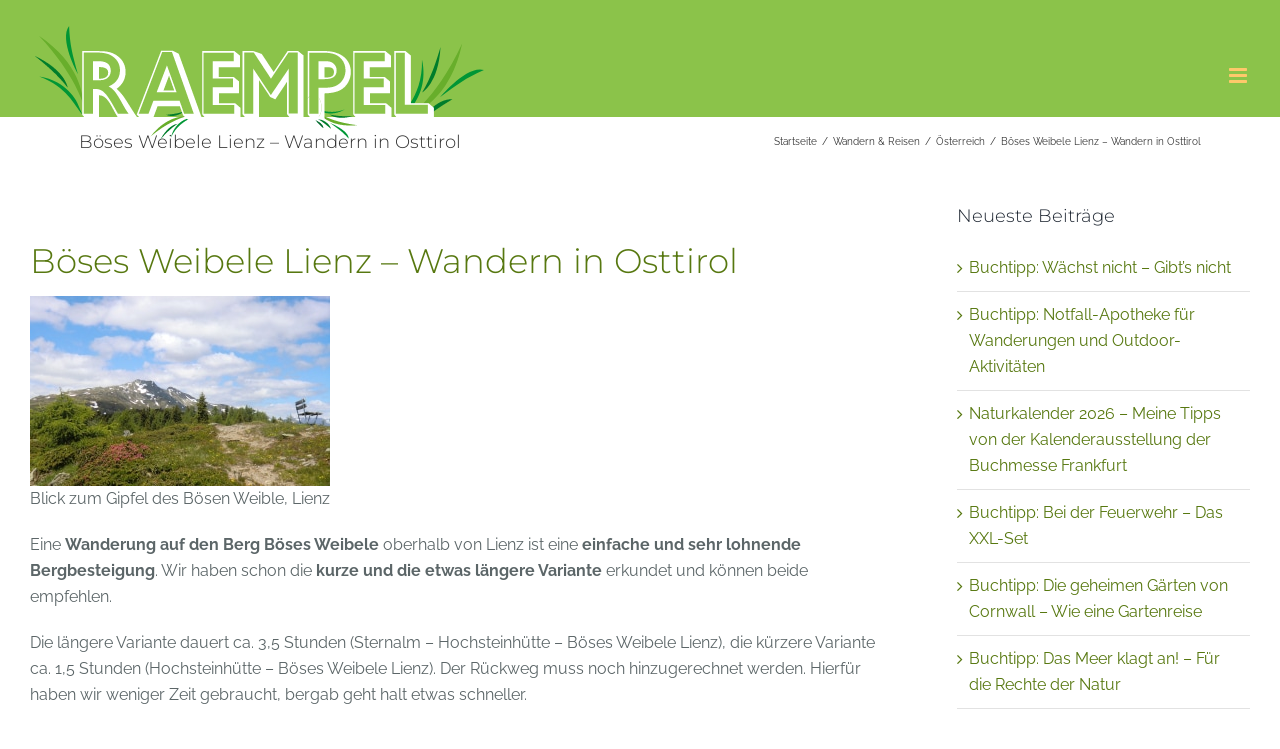

--- FILE ---
content_type: text/html; charset=UTF-8
request_url: https://raempel.de/wandern-in-osttirol-boses-weibele-lienz/
body_size: 24287
content:
<!DOCTYPE html>
<html class="avada-html-layout-wide avada-html-header-position-top" lang="de" prefix="og: http://ogp.me/ns# fb: http://ogp.me/ns/fb#">
<head>
	<meta http-equiv="X-UA-Compatible" content="IE=edge" />
	<meta http-equiv="Content-Type" content="text/html; charset=utf-8"/>
	<meta name="viewport" content="width=device-width, initial-scale=1" />
	<meta name='robots' content='index, follow, max-image-preview:large, max-snippet:-1, max-video-preview:-1' />
	<style>img:is([sizes="auto" i], [sizes^="auto," i]) { contain-intrinsic-size: 3000px 1500px }</style>
	
	<!-- This site is optimized with the Yoast SEO plugin v26.8 - https://yoast.com/product/yoast-seo-wordpress/ -->
	<title>Böses Weibele Lienz - Wandern in Osttirol - RAEMPEL</title>
	<meta name="description" content="Ein Wanderung auf den Berg Böses Weibele oberhalb von Lienz ist eine einfache und sehr lohnende Bergbesteigung. Wir haben schon die kurze und die etwas längere Variante erkundet und können beide empfehlen." />
	<link rel="canonical" href="https://raempel.de/wandern-in-osttirol-boses-weibele-lienz/" />
	<meta property="og:locale" content="de_DE" />
	<meta property="og:type" content="article" />
	<meta property="og:title" content="Böses Weibele Lienz - Wandern in Osttirol - RAEMPEL" />
	<meta property="og:description" content="Ein Wanderung auf den Berg Böses Weibele oberhalb von Lienz ist eine einfache und sehr lohnende Bergbesteigung. Wir haben schon die kurze und die etwas längere Variante erkundet und können beide empfehlen." />
	<meta property="og:url" content="https://raempel.de/wandern-in-osttirol-boses-weibele-lienz/" />
	<meta property="og:site_name" content="RAEMPEL" />
	<meta property="article:publisher" content="https://www.facebook.com/raempelwaldnatur" />
	<meta property="article:author" content="https://www.facebook.com/raempelwaldnatur" />
	<meta property="article:published_time" content="2013-07-10T13:51:22+00:00" />
	<meta property="article:modified_time" content="2017-07-27T20:47:30+00:00" />
	<meta property="og:image" content="https://raempel.de/wp-content/uploads/2013/10/Boeses-weible-lienz-gipfel-scaled.jpg" />
	<meta property="og:image:width" content="2560" />
	<meta property="og:image:height" content="1629" />
	<meta property="og:image:type" content="image/jpeg" />
	<meta name="author" content="Karoline" />
	<meta name="twitter:card" content="summary_large_image" />
	<meta name="twitter:creator" content="@raempel_Wald" />
	<meta name="twitter:site" content="@raempel_Wald" />
	<meta name="twitter:label1" content="Verfasst von" />
	<meta name="twitter:data1" content="Karoline" />
	<meta name="twitter:label2" content="Geschätzte Lesezeit" />
	<meta name="twitter:data2" content="4 Minuten" />
	<script type="application/ld+json" class="yoast-schema-graph">{"@context":"https://schema.org","@graph":[{"@type":"Article","@id":"https://raempel.de/wandern-in-osttirol-boses-weibele-lienz/#article","isPartOf":{"@id":"https://raempel.de/wandern-in-osttirol-boses-weibele-lienz/"},"author":{"name":"Karoline","@id":"https://raempel.de/#/schema/person/94c22720079d1543bc871f53969e9313"},"headline":"Böses Weibele Lienz &#8211; Wandern in Osttirol","datePublished":"2013-07-10T13:51:22+00:00","dateModified":"2017-07-27T20:47:30+00:00","mainEntityOfPage":{"@id":"https://raempel.de/wandern-in-osttirol-boses-weibele-lienz/"},"wordCount":870,"publisher":{"@id":"https://raempel.de/#organization"},"image":{"@id":"https://raempel.de/wandern-in-osttirol-boses-weibele-lienz/#primaryimage"},"thumbnailUrl":"https://raempel.de/wp-content/uploads/2013/10/Boeses-weible-lienz-gipfel-scaled.jpg","keywords":["Baum","Blumen","Natururlaub","Osttirol","Wald"],"articleSection":["Österreich"],"inLanguage":"de"},{"@type":"WebPage","@id":"https://raempel.de/wandern-in-osttirol-boses-weibele-lienz/","url":"https://raempel.de/wandern-in-osttirol-boses-weibele-lienz/","name":"Böses Weibele Lienz - Wandern in Osttirol - RAEMPEL","isPartOf":{"@id":"https://raempel.de/#website"},"primaryImageOfPage":{"@id":"https://raempel.de/wandern-in-osttirol-boses-weibele-lienz/#primaryimage"},"image":{"@id":"https://raempel.de/wandern-in-osttirol-boses-weibele-lienz/#primaryimage"},"thumbnailUrl":"https://raempel.de/wp-content/uploads/2013/10/Boeses-weible-lienz-gipfel-scaled.jpg","datePublished":"2013-07-10T13:51:22+00:00","dateModified":"2017-07-27T20:47:30+00:00","description":"Ein Wanderung auf den Berg Böses Weibele oberhalb von Lienz ist eine einfache und sehr lohnende Bergbesteigung. Wir haben schon die kurze und die etwas längere Variante erkundet und können beide empfehlen.","breadcrumb":{"@id":"https://raempel.de/wandern-in-osttirol-boses-weibele-lienz/#breadcrumb"},"inLanguage":"de","potentialAction":[{"@type":"ReadAction","target":["https://raempel.de/wandern-in-osttirol-boses-weibele-lienz/"]}]},{"@type":"ImageObject","inLanguage":"de","@id":"https://raempel.de/wandern-in-osttirol-boses-weibele-lienz/#primaryimage","url":"https://raempel.de/wp-content/uploads/2013/10/Boeses-weible-lienz-gipfel-scaled.jpg","contentUrl":"https://raempel.de/wp-content/uploads/2013/10/Boeses-weible-lienz-gipfel-scaled.jpg","width":2560,"height":1629,"caption":"Blick zum Gipfel des Bösen Weible, Lienz"},{"@type":"BreadcrumbList","@id":"https://raempel.de/wandern-in-osttirol-boses-weibele-lienz/#breadcrumb","itemListElement":[{"@type":"ListItem","position":1,"name":"Startseite","item":"https://raempel.de/"},{"@type":"ListItem","position":2,"name":"Böses Wei­be­le Lienz – Wan­dern in Osttirol"}]},{"@type":"WebSite","@id":"https://raempel.de/#website","url":"https://raempel.de/","name":"RAEMPEL","description":"Buchtipps, Leseempfehlung – Wanderberichte sowie Ausflugstipps","publisher":{"@id":"https://raempel.de/#organization"},"potentialAction":[{"@type":"SearchAction","target":{"@type":"EntryPoint","urlTemplate":"https://raempel.de/?s={search_term_string}"},"query-input":{"@type":"PropertyValueSpecification","valueRequired":true,"valueName":"search_term_string"}}],"inLanguage":"de"},{"@type":"Organization","@id":"https://raempel.de/#organization","name":"raempel","alternateName":"Natur- und Umweltblog","url":"https://raempel.de/","logo":{"@type":"ImageObject","inLanguage":"de","@id":"https://raempel.de/#/schema/logo/image/","url":"https://raempel.de/wp-content/uploads/2023/07/Bildschirmfoto-2023-07-26-um-11.25.49.png","contentUrl":"https://raempel.de/wp-content/uploads/2023/07/Bildschirmfoto-2023-07-26-um-11.25.49.png","width":1068,"height":356,"caption":"raempel"},"image":{"@id":"https://raempel.de/#/schema/logo/image/"},"sameAs":["https://www.facebook.com/raempelwaldnatur","https://x.com/raempel_Wald","https://www.pinterest.com/raempel/"]},{"@type":"Person","@id":"https://raempel.de/#/schema/person/94c22720079d1543bc871f53969e9313","name":"Karoline","image":{"@type":"ImageObject","inLanguage":"de","@id":"https://raempel.de/#/schema/person/image/","url":"https://secure.gravatar.com/avatar/4d6a4d4a98ebf5aeab74cf40a6952130f81406118d18dd44fcc866bebdd0f11a?s=96&d=mm&r=g","contentUrl":"https://secure.gravatar.com/avatar/4d6a4d4a98ebf5aeab74cf40a6952130f81406118d18dd44fcc866bebdd0f11a?s=96&d=mm&r=g","caption":"Karoline"},"description":"Moonbird, heißt im alltäglichen Leben Karoline und verbringt so viel Zeit wie möglich in der Natur – am liebsten im Wald. Als Achtsamkeits- und Meditationslehrerin leitet sie regelmäßig Gruppen an und schreibt darüber auf dem Meditationsblog moonbird-meditation.de. „Viele Menschen sehen sich heute als getrennt von der Natur. Es gibt hier den Menschen und dort die Natur. Ich fühle mich als Teil der Natur, verbunden mit allen Wesen. Menschen, Tiere und Pflanzen sind Mit-Lebewesen, auch wenn ich sie nicht immer verstehe – so leben wir doch gemeinsam in dieser Welt.“ Finden Sie uns auf Google+ – Twitter – Pinterest – Google+ Autor","sameAs":["https://www.facebook.com/raempelwaldnatur","https://x.com/raempel_Wald"],"url":"https://raempel.de/author/moonbird/"}]}</script>
	<!-- / Yoast SEO plugin. -->


<link rel="alternate" type="application/rss+xml" title="RAEMPEL &raquo; Feed" href="https://raempel.de/feed/" />
<link rel="alternate" type="application/rss+xml" title="RAEMPEL &raquo; Kommentar-Feed" href="https://raempel.de/comments/feed/" />
					<link rel="shortcut icon" href="https://raempel.de/wp-content/uploads/2019/06/Favicon-Raempel-32.png" type="image/x-icon" />
		
					<!-- Apple Touch Icon -->
			<link rel="apple-touch-icon" sizes="180x180" href="https://raempel.de/wp-content/uploads/2019/06/Favicon-Raempel-114.png">
		
					<!-- Android Icon -->
			<link rel="icon" sizes="192x192" href="https://raempel.de/wp-content/uploads/2019/06/Favicon-Raempel-57.png">
		
					<!-- MS Edge Icon -->
			<meta name="msapplication-TileImage" content="https://raempel.de/wp-content/uploads/2019/06/Favicon-Raempel-72.png">
									<meta name="description" content="Blick zum Gipfel des Bösen Weible, Lienz 

Eine Wanderung auf den Berg Böses Weibele oberhalb von Lienz ist eine einfache und sehr lohnende Bergbesteigung. Wir haben schon die kurze und die etwas längere Variante erkundet und können beide empfehlen.

Die längere Variante"/>
				
		<meta property="og:locale" content="de_DE"/>
		<meta property="og:type" content="article"/>
		<meta property="og:site_name" content="RAEMPEL"/>
		<meta property="og:title" content="Böses Weibele Lienz - Wandern in Osttirol - RAEMPEL"/>
				<meta property="og:description" content="Blick zum Gipfel des Bösen Weible, Lienz 

Eine Wanderung auf den Berg Böses Weibele oberhalb von Lienz ist eine einfache und sehr lohnende Bergbesteigung. Wir haben schon die kurze und die etwas längere Variante erkundet und können beide empfehlen.

Die längere Variante"/>
				<meta property="og:url" content="https://raempel.de/wandern-in-osttirol-boses-weibele-lienz/"/>
										<meta property="article:published_time" content="2013-07-10T13:51:22+01:00"/>
							<meta property="article:modified_time" content="2017-07-27T20:47:30+01:00"/>
								<meta name="author" content="Karoline"/>
								<meta property="og:image" content="https://raempel.de/wp-content/uploads/2013/10/Boeses-weible-lienz-gipfel-scaled.jpg"/>
		<meta property="og:image:width" content="2560"/>
		<meta property="og:image:height" content="1629"/>
		<meta property="og:image:type" content="image/jpeg"/>
						<!-- This site uses the Google Analytics by MonsterInsights plugin v9.11.1 - Using Analytics tracking - https://www.monsterinsights.com/ -->
							<script src="//www.googletagmanager.com/gtag/js?id=G-PW298QSMJX"  data-cfasync="false" data-wpfc-render="false" type="text/javascript" async></script>
			<script data-cfasync="false" data-wpfc-render="false" type="text/javascript">
				var mi_version = '9.11.1';
				var mi_track_user = true;
				var mi_no_track_reason = '';
								var MonsterInsightsDefaultLocations = {"page_location":"https:\/\/raempel.de\/wandern-in-osttirol-boses-weibele-lienz\/"};
								if ( typeof MonsterInsightsPrivacyGuardFilter === 'function' ) {
					var MonsterInsightsLocations = (typeof MonsterInsightsExcludeQuery === 'object') ? MonsterInsightsPrivacyGuardFilter( MonsterInsightsExcludeQuery ) : MonsterInsightsPrivacyGuardFilter( MonsterInsightsDefaultLocations );
				} else {
					var MonsterInsightsLocations = (typeof MonsterInsightsExcludeQuery === 'object') ? MonsterInsightsExcludeQuery : MonsterInsightsDefaultLocations;
				}

								var disableStrs = [
										'ga-disable-G-PW298QSMJX',
									];

				/* Function to detect opted out users */
				function __gtagTrackerIsOptedOut() {
					for (var index = 0; index < disableStrs.length; index++) {
						if (document.cookie.indexOf(disableStrs[index] + '=true') > -1) {
							return true;
						}
					}

					return false;
				}

				/* Disable tracking if the opt-out cookie exists. */
				if (__gtagTrackerIsOptedOut()) {
					for (var index = 0; index < disableStrs.length; index++) {
						window[disableStrs[index]] = true;
					}
				}

				/* Opt-out function */
				function __gtagTrackerOptout() {
					for (var index = 0; index < disableStrs.length; index++) {
						document.cookie = disableStrs[index] + '=true; expires=Thu, 31 Dec 2099 23:59:59 UTC; path=/';
						window[disableStrs[index]] = true;
					}
				}

				if ('undefined' === typeof gaOptout) {
					function gaOptout() {
						__gtagTrackerOptout();
					}
				}
								window.dataLayer = window.dataLayer || [];

				window.MonsterInsightsDualTracker = {
					helpers: {},
					trackers: {},
				};
				if (mi_track_user) {
					function __gtagDataLayer() {
						dataLayer.push(arguments);
					}

					function __gtagTracker(type, name, parameters) {
						if (!parameters) {
							parameters = {};
						}

						if (parameters.send_to) {
							__gtagDataLayer.apply(null, arguments);
							return;
						}

						if (type === 'event') {
														parameters.send_to = monsterinsights_frontend.v4_id;
							var hookName = name;
							if (typeof parameters['event_category'] !== 'undefined') {
								hookName = parameters['event_category'] + ':' + name;
							}

							if (typeof MonsterInsightsDualTracker.trackers[hookName] !== 'undefined') {
								MonsterInsightsDualTracker.trackers[hookName](parameters);
							} else {
								__gtagDataLayer('event', name, parameters);
							}
							
						} else {
							__gtagDataLayer.apply(null, arguments);
						}
					}

					__gtagTracker('js', new Date());
					__gtagTracker('set', {
						'developer_id.dZGIzZG': true,
											});
					if ( MonsterInsightsLocations.page_location ) {
						__gtagTracker('set', MonsterInsightsLocations);
					}
										__gtagTracker('config', 'G-PW298QSMJX', {"forceSSL":"true","anonymize_ip":"true"} );
										window.gtag = __gtagTracker;										(function () {
						/* https://developers.google.com/analytics/devguides/collection/analyticsjs/ */
						/* ga and __gaTracker compatibility shim. */
						var noopfn = function () {
							return null;
						};
						var newtracker = function () {
							return new Tracker();
						};
						var Tracker = function () {
							return null;
						};
						var p = Tracker.prototype;
						p.get = noopfn;
						p.set = noopfn;
						p.send = function () {
							var args = Array.prototype.slice.call(arguments);
							args.unshift('send');
							__gaTracker.apply(null, args);
						};
						var __gaTracker = function () {
							var len = arguments.length;
							if (len === 0) {
								return;
							}
							var f = arguments[len - 1];
							if (typeof f !== 'object' || f === null || typeof f.hitCallback !== 'function') {
								if ('send' === arguments[0]) {
									var hitConverted, hitObject = false, action;
									if ('event' === arguments[1]) {
										if ('undefined' !== typeof arguments[3]) {
											hitObject = {
												'eventAction': arguments[3],
												'eventCategory': arguments[2],
												'eventLabel': arguments[4],
												'value': arguments[5] ? arguments[5] : 1,
											}
										}
									}
									if ('pageview' === arguments[1]) {
										if ('undefined' !== typeof arguments[2]) {
											hitObject = {
												'eventAction': 'page_view',
												'page_path': arguments[2],
											}
										}
									}
									if (typeof arguments[2] === 'object') {
										hitObject = arguments[2];
									}
									if (typeof arguments[5] === 'object') {
										Object.assign(hitObject, arguments[5]);
									}
									if ('undefined' !== typeof arguments[1].hitType) {
										hitObject = arguments[1];
										if ('pageview' === hitObject.hitType) {
											hitObject.eventAction = 'page_view';
										}
									}
									if (hitObject) {
										action = 'timing' === arguments[1].hitType ? 'timing_complete' : hitObject.eventAction;
										hitConverted = mapArgs(hitObject);
										__gtagTracker('event', action, hitConverted);
									}
								}
								return;
							}

							function mapArgs(args) {
								var arg, hit = {};
								var gaMap = {
									'eventCategory': 'event_category',
									'eventAction': 'event_action',
									'eventLabel': 'event_label',
									'eventValue': 'event_value',
									'nonInteraction': 'non_interaction',
									'timingCategory': 'event_category',
									'timingVar': 'name',
									'timingValue': 'value',
									'timingLabel': 'event_label',
									'page': 'page_path',
									'location': 'page_location',
									'title': 'page_title',
									'referrer' : 'page_referrer',
								};
								for (arg in args) {
																		if (!(!args.hasOwnProperty(arg) || !gaMap.hasOwnProperty(arg))) {
										hit[gaMap[arg]] = args[arg];
									} else {
										hit[arg] = args[arg];
									}
								}
								return hit;
							}

							try {
								f.hitCallback();
							} catch (ex) {
							}
						};
						__gaTracker.create = newtracker;
						__gaTracker.getByName = newtracker;
						__gaTracker.getAll = function () {
							return [];
						};
						__gaTracker.remove = noopfn;
						__gaTracker.loaded = true;
						window['__gaTracker'] = __gaTracker;
					})();
									} else {
										console.log("");
					(function () {
						function __gtagTracker() {
							return null;
						}

						window['__gtagTracker'] = __gtagTracker;
						window['gtag'] = __gtagTracker;
					})();
									}
			</script>
							<!-- / Google Analytics by MonsterInsights -->
		<script type="text/javascript">
/* <![CDATA[ */
window._wpemojiSettings = {"baseUrl":"https:\/\/s.w.org\/images\/core\/emoji\/16.0.1\/72x72\/","ext":".png","svgUrl":"https:\/\/s.w.org\/images\/core\/emoji\/16.0.1\/svg\/","svgExt":".svg","source":{"concatemoji":"https:\/\/raempel.de\/wp-includes\/js\/wp-emoji-release.min.js?ver=6.8.3"}};
/*! This file is auto-generated */
!function(s,n){var o,i,e;function c(e){try{var t={supportTests:e,timestamp:(new Date).valueOf()};sessionStorage.setItem(o,JSON.stringify(t))}catch(e){}}function p(e,t,n){e.clearRect(0,0,e.canvas.width,e.canvas.height),e.fillText(t,0,0);var t=new Uint32Array(e.getImageData(0,0,e.canvas.width,e.canvas.height).data),a=(e.clearRect(0,0,e.canvas.width,e.canvas.height),e.fillText(n,0,0),new Uint32Array(e.getImageData(0,0,e.canvas.width,e.canvas.height).data));return t.every(function(e,t){return e===a[t]})}function u(e,t){e.clearRect(0,0,e.canvas.width,e.canvas.height),e.fillText(t,0,0);for(var n=e.getImageData(16,16,1,1),a=0;a<n.data.length;a++)if(0!==n.data[a])return!1;return!0}function f(e,t,n,a){switch(t){case"flag":return n(e,"\ud83c\udff3\ufe0f\u200d\u26a7\ufe0f","\ud83c\udff3\ufe0f\u200b\u26a7\ufe0f")?!1:!n(e,"\ud83c\udde8\ud83c\uddf6","\ud83c\udde8\u200b\ud83c\uddf6")&&!n(e,"\ud83c\udff4\udb40\udc67\udb40\udc62\udb40\udc65\udb40\udc6e\udb40\udc67\udb40\udc7f","\ud83c\udff4\u200b\udb40\udc67\u200b\udb40\udc62\u200b\udb40\udc65\u200b\udb40\udc6e\u200b\udb40\udc67\u200b\udb40\udc7f");case"emoji":return!a(e,"\ud83e\udedf")}return!1}function g(e,t,n,a){var r="undefined"!=typeof WorkerGlobalScope&&self instanceof WorkerGlobalScope?new OffscreenCanvas(300,150):s.createElement("canvas"),o=r.getContext("2d",{willReadFrequently:!0}),i=(o.textBaseline="top",o.font="600 32px Arial",{});return e.forEach(function(e){i[e]=t(o,e,n,a)}),i}function t(e){var t=s.createElement("script");t.src=e,t.defer=!0,s.head.appendChild(t)}"undefined"!=typeof Promise&&(o="wpEmojiSettingsSupports",i=["flag","emoji"],n.supports={everything:!0,everythingExceptFlag:!0},e=new Promise(function(e){s.addEventListener("DOMContentLoaded",e,{once:!0})}),new Promise(function(t){var n=function(){try{var e=JSON.parse(sessionStorage.getItem(o));if("object"==typeof e&&"number"==typeof e.timestamp&&(new Date).valueOf()<e.timestamp+604800&&"object"==typeof e.supportTests)return e.supportTests}catch(e){}return null}();if(!n){if("undefined"!=typeof Worker&&"undefined"!=typeof OffscreenCanvas&&"undefined"!=typeof URL&&URL.createObjectURL&&"undefined"!=typeof Blob)try{var e="postMessage("+g.toString()+"("+[JSON.stringify(i),f.toString(),p.toString(),u.toString()].join(",")+"));",a=new Blob([e],{type:"text/javascript"}),r=new Worker(URL.createObjectURL(a),{name:"wpTestEmojiSupports"});return void(r.onmessage=function(e){c(n=e.data),r.terminate(),t(n)})}catch(e){}c(n=g(i,f,p,u))}t(n)}).then(function(e){for(var t in e)n.supports[t]=e[t],n.supports.everything=n.supports.everything&&n.supports[t],"flag"!==t&&(n.supports.everythingExceptFlag=n.supports.everythingExceptFlag&&n.supports[t]);n.supports.everythingExceptFlag=n.supports.everythingExceptFlag&&!n.supports.flag,n.DOMReady=!1,n.readyCallback=function(){n.DOMReady=!0}}).then(function(){return e}).then(function(){var e;n.supports.everything||(n.readyCallback(),(e=n.source||{}).concatemoji?t(e.concatemoji):e.wpemoji&&e.twemoji&&(t(e.twemoji),t(e.wpemoji)))}))}((window,document),window._wpemojiSettings);
/* ]]> */
</script>
<style id='wp-emoji-styles-inline-css' type='text/css'>

	img.wp-smiley, img.emoji {
		display: inline !important;
		border: none !important;
		box-shadow: none !important;
		height: 1em !important;
		width: 1em !important;
		margin: 0 0.07em !important;
		vertical-align: -0.1em !important;
		background: none !important;
		padding: 0 !important;
	}
</style>
<style id='auto-amazon-links-unit-style-inline-css' type='text/css'>
.aal-gutenberg-preview{max-height:400px;overflow:auto}

</style>
<link rel='stylesheet' id='amazon-auto-links-_common-css' href='https://raempel.de/wp-content/plugins/amazon-auto-links/template/_common/style.min.css?ver=5.4.3' type='text/css' media='all' />
<link rel='stylesheet' id='amazon-auto-links-list-css' href='https://raempel.de/wp-content/plugins/amazon-auto-links/template/list/style.min.css?ver=1.4.1' type='text/css' media='all' />
<link rel='stylesheet' id='dashicons-css' href='https://raempel.de/wp-includes/css/dashicons.min.css?ver=6.8.3' type='text/css' media='all' />
<link rel='stylesheet' id='wp-pointer-css' href='https://raempel.de/wp-includes/css/wp-pointer.min.css?ver=6.8.3' type='text/css' media='all' />
<link rel='stylesheet' id='fusion-dynamic-css-css' href='https://raempel.de/wp-content/uploads/fusion-styles/772d83283a4e2dea3a1c0cbc49b1b096.min.css?ver=3.13.3' type='text/css' media='all' />
<script type="text/javascript" src="https://raempel.de/wp-includes/js/jquery/jquery.min.js?ver=3.7.1" id="jquery-core-js"></script>
<script type="text/javascript" src="https://raempel.de/wp-content/plugins/google-analytics-for-wordpress/assets/js/frontend-gtag.min.js?ver=9.11.1" id="monsterinsights-frontend-script-js" async="async" data-wp-strategy="async"></script>
<script data-cfasync="false" data-wpfc-render="false" type="text/javascript" id='monsterinsights-frontend-script-js-extra'>/* <![CDATA[ */
var monsterinsights_frontend = {"js_events_tracking":"true","download_extensions":"doc,pdf,ppt,zip,xls,docx,pptx,xlsx","inbound_paths":"[]","home_url":"https:\/\/raempel.de","hash_tracking":"false","v4_id":"G-PW298QSMJX"};/* ]]> */
</script>
<link rel="https://api.w.org/" href="https://raempel.de/wp-json/" /><link rel="alternate" title="JSON" type="application/json" href="https://raempel.de/wp-json/wp/v2/posts/2515" /><link rel="EditURI" type="application/rsd+xml" title="RSD" href="https://raempel.de/xmlrpc.php?rsd" />
<meta name="generator" content="WordPress 6.8.3" />
<link rel='shortlink' href='https://raempel.de/?p=2515' />
<link rel="alternate" title="oEmbed (JSON)" type="application/json+oembed" href="https://raempel.de/wp-json/oembed/1.0/embed?url=https%3A%2F%2Fraempel.de%2Fwandern-in-osttirol-boses-weibele-lienz%2F" />
<link rel="alternate" title="oEmbed (XML)" type="text/xml+oembed" href="https://raempel.de/wp-json/oembed/1.0/embed?url=https%3A%2F%2Fraempel.de%2Fwandern-in-osttirol-boses-weibele-lienz%2F&#038;format=xml" />
<style type='text/css' id='amazon-auto-links-button-css' data-version='5.4.3'>.amazon-auto-links-button.amazon-auto-links-button-default { background-image: -webkit-linear-gradient(top, #4997e5, #3f89ba);background-image: -moz-linear-gradient(top, #4997e5, #3f89ba);background-image: -ms-linear-gradient(top, #4997e5, #3f89ba);background-image: -o-linear-gradient(top, #4997e5, #3f89ba);background-image: linear-gradient(to bottom, #4997e5, #3f89ba);-webkit-border-radius: 4px;-moz-border-radius: 4px;border-radius: 4px;margin-left: auto;margin-right: auto;text-align: center;white-space: nowrap;color: #ffffff;font-size: 13px;text-shadow: 0 0 transparent;width: 100px;padding: 7px 8px 8px 8px;background: #3498db;border: solid #6891a5 1px;text-decoration: none;}.amazon-auto-links-button.amazon-auto-links-button-default:hover {background: #3cb0fd;background-image: -webkit-linear-gradient(top, #3cb0fd, #3498db);background-image: -moz-linear-gradient(top, #3cb0fd, #3498db);background-image: -ms-linear-gradient(top, #3cb0fd, #3498db);background-image: -o-linear-gradient(top, #3cb0fd, #3498db);background-image: linear-gradient(to bottom, #3cb0fd, #3498db);text-decoration: none;}.amazon-auto-links-button.amazon-auto-links-button-default > a {color: inherit; border-bottom: none;text-decoration: none; }.amazon-auto-links-button.amazon-auto-links-button-default > a:hover {color: inherit;}.amazon-auto-links-button > a, .amazon-auto-links-button > a:hover {-webkit-box-shadow: none;box-shadow: none;color: inherit;}div.amazon-auto-links-button {line-height: 1.3; }button.amazon-auto-links-button {white-space: nowrap;}.amazon-auto-links-button-link {text-decoration: none;}.amazon-auto-links-button-8990 { margin-right: auto; margin-left: auto; white-space: nowrap; text-align: center; display: inline-flex; justify-content: space-around; font-size: 13px; color: #ffffff; font-weight: 400; padding-top: 8px; padding-right: 16px; padding-bottom: 8px; padding-left: 16px; border-radius: 4px; border-color: #1f628d; border-width: 1px; background-color: #4997e5; transform: scale(0.98); border-style: none; background-solid: solid; } .amazon-auto-links-button-8990 * { box-sizing: border-box; } .amazon-auto-links-button-8990 .button-icon { margin-right: auto; margin-left: auto; display: none; height: auto; border: solid 0; } .amazon-auto-links-button-8990 .button-icon > i { display: inline-block; width: 100%; height: 100%; } .amazon-auto-links-button-8990 .button-icon-left { display: inline-flex; background-color: transparent; border-color: transparent; padding: 0px; margin: 0px; min-height: 17px; min-width: 17px; padding-top: 0px; padding-right: 0px; padding-bottom: 0px; padding-left: 0px; } .amazon-auto-links-button-8990 .button-icon-left > i { background-color: #ffffff; background-size: contain; background-position: center; background-repeat: no-repeat; -webkit-mask-image: url('https://raempel.de/wp-content/plugins/amazon-auto-links/include/core/component/button/asset/image/icon/cart.svg'); mask-image: url('https://raempel.de/wp-content/plugins/amazon-auto-links/include/core/component/button/asset/image/icon/cart.svg'); -webkit-mask-position: center center; mask-position: center center; -webkit-mask-repeat: no-repeat; mask-repeat: no-repeat; } .amazon-auto-links-button-8990 .button-label { margin-top: 0px; margin-right: 8px; margin-bottom: 0px; margin-left: 8px; } .amazon-auto-links-button-8990 > * { align-items: center; display: inline-flex; vertical-align: middle; } .amazon-auto-links-button-8990:hover { transform: scale(1.0); filter: alpha(opacity=70); opacity: 0.7; }.amazon-auto-links-button-8991 { margin-right: auto; margin-left: auto; white-space: nowrap; text-align: center; display: inline-flex; justify-content: space-around; font-size: 13px; color: #ffffff; font-weight: 400; padding-top: 8px; padding-right: 16px; padding-bottom: 8px; padding-left: 16px; border-radius: 0px; border-color: #1f628d; border-width: 1px; background-color: #0a0101; transform: scale(0.98); border-style: none; background-solid: solid; } .amazon-auto-links-button-8991 * { box-sizing: border-box; } .amazon-auto-links-button-8991 .button-icon { margin-right: auto; margin-left: auto; display: none; height: auto; border: solid 0; } .amazon-auto-links-button-8991 .button-icon > i { display: inline-block; width: 100%; height: 100%; } .amazon-auto-links-button-8991 .button-icon-left { display: inline-flex; background-color: transparent; border-color: transparent; padding: 0px; margin: 0px; min-height: 17px; min-width: 17px; padding-top: 0px; padding-right: 0px; padding-bottom: 0px; padding-left: 0px; } .amazon-auto-links-button-8991 .button-icon-left > i { background-color: #ffffff; background-size: contain; background-position: center; background-repeat: no-repeat; -webkit-mask-image: url('https://raempel.de/wp-content/plugins/amazon-auto-links/include/core/component/button/asset/image/icon/cart.svg'); mask-image: url('https://raempel.de/wp-content/plugins/amazon-auto-links/include/core/component/button/asset/image/icon/cart.svg'); -webkit-mask-position: center center; mask-position: center center; -webkit-mask-repeat: no-repeat; mask-repeat: no-repeat; } .amazon-auto-links-button-8991 .button-icon-right { display: inline-flex; background-color: #ffffff; border-color: transparent; margin: 0px; min-height: 17px; min-width: 17px; border-radius: 10px; padding-top: 0px; padding-right: 0px; padding-bottom: 0px; padding-left: 2px; } .amazon-auto-links-button-8991 .button-icon-right > i { background-color: #000000; background-size: contain; background-position: center; background-repeat: no-repeat; -webkit-mask-image: url('https://raempel.de/wp-content/plugins/amazon-auto-links/include/core/component/button/asset/image/icon/controls-play.svg'); mask-image: url('https://raempel.de/wp-content/plugins/amazon-auto-links/include/core/component/button/asset/image/icon/controls-play.svg'); -webkit-mask-position: center center; mask-position: center center; -webkit-mask-repeat: no-repeat; mask-repeat: no-repeat; } .amazon-auto-links-button-8991 .button-label { margin-top: 0px; margin-right: 16px; margin-bottom: 0px; margin-left: 16px; } .amazon-auto-links-button-8991 > * { align-items: center; display: inline-flex; vertical-align: middle; } .amazon-auto-links-button-8991:hover { transform: scale(1.0); filter: alpha(opacity=70); opacity: 0.7; }.amazon-auto-links-button-8992 { margin-right: auto; margin-left: auto; white-space: nowrap; text-align: center; display: inline-flex; justify-content: space-around; font-size: 13px; color: #000000; font-weight: 500; padding-top: 8px; padding-right: 16px; padding-bottom: 8px; padding-left: 16px; border-radius: 19px; border-color: #e8b500; border-width: 1px; background-color: #ffd814; transform: scale(0.98); border-style: solid; background-solid: solid; } .amazon-auto-links-button-8992 * { box-sizing: border-box; } .amazon-auto-links-button-8992 .button-icon { margin-right: auto; margin-left: auto; display: none; height: auto; border: solid 0; } .amazon-auto-links-button-8992 .button-icon > i { display: inline-block; width: 100%; height: 100%; } .amazon-auto-links-button-8992 .button-label { margin-top: 0px; margin-right: 32px; margin-bottom: 0px; margin-left: 32px; } .amazon-auto-links-button-8992 > * { align-items: center; display: inline-flex; vertical-align: middle; } .amazon-auto-links-button-8992:hover { transform: scale(1.0); filter: alpha(opacity=70); opacity: 0.7; }.amazon-auto-links-button-8993 { margin-right: auto; margin-left: auto; white-space: nowrap; text-align: center; display: inline-flex; justify-content: space-around; font-size: 13px; color: #000000; font-weight: 500; padding: 3px; border-radius: 4px; border-color: #c89411 #b0820f #99710d; border-width: 1px; background-color: #ecb21f; transform: scale(0.98); border-style: solid; background-image: linear-gradient(to bottom,#f8e3ad,#eeba37); } .amazon-auto-links-button-8993 * { box-sizing: border-box; } .amazon-auto-links-button-8993 .button-icon { margin-right: auto; margin-left: auto; display: none; height: auto; border: solid 0; } .amazon-auto-links-button-8993 .button-icon > i { display: inline-block; width: 100%; height: 100%; } .amazon-auto-links-button-8993 .button-icon-left { display: inline-flex; background-color: #2d2d2d; border-width: 1px; border-color: #0a0a0a; border-radius: 2px; margin: 0px; padding-top: 2px; padding-right: 2px; padding-bottom: 3px; padding-left: 2px; min-width: 25px; min-height: 25px; } .amazon-auto-links-button-8993 .button-icon-left > i { background-color: #ffffff; background-size: contain; background-position: center; background-repeat: no-repeat; -webkit-mask-image: url('https://raempel.de/wp-content/plugins/amazon-auto-links/include/core/component/button/asset/image/icon/cart.svg'); mask-image: url('https://raempel.de/wp-content/plugins/amazon-auto-links/include/core/component/button/asset/image/icon/cart.svg'); -webkit-mask-position: center center; mask-position: center center; -webkit-mask-repeat: no-repeat; mask-repeat: no-repeat; } .amazon-auto-links-button-8993 .button-label { margin-top: 0px; margin-right: 32px; margin-bottom: 0px; margin-left: 32px; } .amazon-auto-links-button-8993 > * { align-items: center; display: inline-flex; vertical-align: middle; } .amazon-auto-links-button-8993:hover { transform: scale(1.0); filter: alpha(opacity=70); opacity: 0.7; }.amazon-auto-links-button-8994 { display: block; margin-right: auto; margin-left: auto; position: relative; width: 176px; height: 28px; } .amazon-auto-links-button-8994 > img { height: unset; max-width: 100%; max-height: 100%; margin-right: auto; margin-left: auto; display: block; position: absolute; top: 50%; left: 50%; -ms-transform: translate(-50%, -50%); transform: translate(-50%, -50%); }.amazon-auto-links-button-8995 { display: block; margin-right: auto; margin-left: auto; position: relative; width: 148px; height: 79px; transform: scale(0.98); } .amazon-auto-links-button-8995:hover { transform: scale(1.0); } .amazon-auto-links-button-8995 > img { height: unset; max-width: 100%; max-height: 100%; margin-right: auto; margin-left: auto; display: block; position: absolute; top: 50%; left: 50%; -ms-transform: translate(-50%, -50%); transform: translate(-50%, -50%); } .amazon-auto-links-button-8995 > img:hover { filter: alpha(opacity=70); opacity: 0.7; }.amazon-auto-links-button.amazon-auto-links-button-8003 {background: #4997e5;background-image: -webkit-linear-gradient(top, #4997e5, #3f89ba);background-image: -moz-linear-gradient(top, #4997e5, #3f89ba);background-image: -ms-linear-gradient(top, #4997e5, #3f89ba);background-image: -o-linear-gradient(top, #4997e5, #3f89ba);background-image: linear-gradient(to bottom, #4997e5, #3f89ba);-webkit-border-radius: 4;-moz-border-radius: 4;border-radius: 4px;margin-left: auto;margin-right: auto;text-align: center;white-space: nowrap;color: #ffffff;font-size: 13px;text-shadow-color: transparent;width: 100px;box-shadow-color: #666666;padding: 7px 8px 8px 8px;background: #3498db;border: solid #6891a5 1px;text-decoration: none;}.amazon-auto-links-button.amazon-auto-links-button-8003:hover {background: #3cb0fd;background-image: -webkit-linear-gradient(top, #3cb0fd, #3498db);background-image: -moz-linear-gradient(top, #3cb0fd, #3498db);background-image: -ms-linear-gradient(top, #3cb0fd, #3498db);background-image: -o-linear-gradient(top, #3cb0fd, #3498db);background-image: linear-gradient(to bottom, #3cb0fd, #3498db);text-decoration: none;}.amazon-auto-links-button.amazon-auto-links-button-8003 > a {color: inherit; border-bottom: none;text-decoration: none;}.amazon-auto-links-button.amazon-auto-links-button-8003 > a:hover {color: inherit;}</style><link rel="preload" href="https://raempel.de/wp-content/uploads/fusion-gfonts/JTUSjIg1_i6t8kCHKm459Wlhyw.woff2" as="font" type="font/woff2" crossorigin><link rel="preload" href="https://raempel.de/wp-content/uploads/fusion-gfonts/1Ptug8zYS_SKggPNyC0ITw.woff2" as="font" type="font/woff2" crossorigin><style type="text/css" id="css-fb-visibility">@media screen and (max-width: 640px){.fusion-no-small-visibility{display:none !important;}body .sm-text-align-center{text-align:center !important;}body .sm-text-align-left{text-align:left !important;}body .sm-text-align-right{text-align:right !important;}body .sm-flex-align-center{justify-content:center !important;}body .sm-flex-align-flex-start{justify-content:flex-start !important;}body .sm-flex-align-flex-end{justify-content:flex-end !important;}body .sm-mx-auto{margin-left:auto !important;margin-right:auto !important;}body .sm-ml-auto{margin-left:auto !important;}body .sm-mr-auto{margin-right:auto !important;}body .fusion-absolute-position-small{position:absolute;top:auto;width:100%;}.awb-sticky.awb-sticky-small{ position: sticky; top: var(--awb-sticky-offset,0); }}@media screen and (min-width: 641px) and (max-width: 1024px){.fusion-no-medium-visibility{display:none !important;}body .md-text-align-center{text-align:center !important;}body .md-text-align-left{text-align:left !important;}body .md-text-align-right{text-align:right !important;}body .md-flex-align-center{justify-content:center !important;}body .md-flex-align-flex-start{justify-content:flex-start !important;}body .md-flex-align-flex-end{justify-content:flex-end !important;}body .md-mx-auto{margin-left:auto !important;margin-right:auto !important;}body .md-ml-auto{margin-left:auto !important;}body .md-mr-auto{margin-right:auto !important;}body .fusion-absolute-position-medium{position:absolute;top:auto;width:100%;}.awb-sticky.awb-sticky-medium{ position: sticky; top: var(--awb-sticky-offset,0); }}@media screen and (min-width: 1025px){.fusion-no-large-visibility{display:none !important;}body .lg-text-align-center{text-align:center !important;}body .lg-text-align-left{text-align:left !important;}body .lg-text-align-right{text-align:right !important;}body .lg-flex-align-center{justify-content:center !important;}body .lg-flex-align-flex-start{justify-content:flex-start !important;}body .lg-flex-align-flex-end{justify-content:flex-end !important;}body .lg-mx-auto{margin-left:auto !important;margin-right:auto !important;}body .lg-ml-auto{margin-left:auto !important;}body .lg-mr-auto{margin-right:auto !important;}body .fusion-absolute-position-large{position:absolute;top:auto;width:100%;}.awb-sticky.awb-sticky-large{ position: sticky; top: var(--awb-sticky-offset,0); }}</style><style type="text/css">.recentcomments a{display:inline !important;padding:0 !important;margin:0 !important;}</style>		<script type="text/javascript">
			var doc = document.documentElement;
			doc.setAttribute( 'data-useragent', navigator.userAgent );
		</script>
		<meta name="verification" content="c95ff46fa11f80b0d75597aa66dc6a91" />
	<script src="https://platform.illow.io/banner.js?siteId=c1900be2-f3f7-4a7c-bc8b-03097a7bd052"></script></head>

<body class="wp-singular post-template-default single single-post postid-2515 single-format-standard wp-theme-Avada has-sidebar fusion-image-hovers fusion-pagination-sizing fusion-button_type-flat fusion-button_span-no fusion-button_gradient-linear avada-image-rollover-circle-no avada-image-rollover-yes avada-image-rollover-direction-center_horiz fusion-body ltr fusion-sticky-header no-tablet-sticky-header no-mobile-sticky-header no-mobile-slidingbar fusion-disable-outline fusion-sub-menu-fade mobile-logo-pos-left layout-wide-mode avada-has-boxed-modal-shadow-none layout-scroll-offset-full avada-has-zero-margin-offset-top fusion-top-header menu-text-align-center mobile-menu-design-modern fusion-show-pagination-text fusion-header-layout-v1 avada-responsive avada-footer-fx-none avada-menu-highlight-style-bar fusion-search-form-classic fusion-main-menu-search-dropdown fusion-avatar-square avada-dropdown-styles avada-blog-layout-grid avada-blog-archive-layout-grid avada-header-shadow-no avada-menu-icon-position-left avada-has-megamenu-shadow avada-has-mainmenu-dropdown-divider avada-has-header-100-width avada-has-pagetitle-100-width avada-has-main-nav-search-icon avada-has-100-footer avada-has-titlebar-bar_and_content avada-social-full-transparent avada-has-pagination-padding avada-flyout-menu-direction-fade avada-ec-views-v1" data-awb-post-id="2515">
		<a class="skip-link screen-reader-text" href="#content">Zum Inhalt springen</a>

	<div id="boxed-wrapper">
		
		<div id="wrapper" class="fusion-wrapper">
			<div id="home" style="position:relative;top:-1px;"></div>
							
					
			<header class="fusion-header-wrapper">
				<div class="fusion-header-v1 fusion-logo-alignment fusion-logo-left fusion-sticky-menu-1 fusion-sticky-logo- fusion-mobile-logo-1  fusion-mobile-menu-design-modern">
					<div class="fusion-header-sticky-height"></div>
<div class="fusion-header">
	<div class="fusion-row">
					<div class="fusion-logo" data-margin-top="5px" data-margin-bottom="-105px" data-margin-left="0px" data-margin-right="0px">
			<a class="fusion-logo-link"  href="https://raempel.de/" >

						<!-- standard logo -->
			<img src="https://raempel.de/wp-content/uploads/2019/06/Logo-Raempel.svg" srcset="https://raempel.de/wp-content/uploads/2019/06/Logo-Raempel.svg 1x" width="" height="" alt="RAEMPEL Logo" data-retina_logo_url="" class="fusion-standard-logo" />

											<!-- mobile logo -->
				<img src="https://raempel.de/wp-content/uploads/2019/06/Logo-Raempel.svg" srcset="https://raempel.de/wp-content/uploads/2019/06/Logo-Raempel.svg 1x" width="" height="" alt="RAEMPEL Logo" data-retina_logo_url="" class="fusion-mobile-logo" />
			
					</a>
		</div>		<nav class="fusion-main-menu" aria-label="Hauptmenü"><ul id="menu-hauptmenue-neu-2015" class="fusion-menu"><li  id="menu-item-4793"  class="menu-item menu-item-type-taxonomy menu-item-object-category current-post-ancestor menu-item-has-children menu-item-4793 fusion-dropdown-menu"  data-item-id="4793"><a  href="https://raempel.de/wandern/" class="fusion-bar-highlight"><span class="menu-text">Wandern &amp; Reisen</span></a><ul class="sub-menu"><li  id="menu-item-4795"  class="menu-item menu-item-type-taxonomy menu-item-object-category menu-item-4795 fusion-dropdown-submenu" ><a  href="https://raempel.de/wandern/deutschland/" class="fusion-bar-highlight"><span>Deutschland</span></a></li><li  id="menu-item-4796"  class="menu-item menu-item-type-taxonomy menu-item-object-category current-post-ancestor current-menu-parent current-post-parent menu-item-4796 fusion-dropdown-submenu" ><a  href="https://raempel.de/wandern/oesterreich/" class="fusion-bar-highlight"><span>Österreich</span></a></li><li  id="menu-item-4797"  class="menu-item menu-item-type-taxonomy menu-item-object-category menu-item-4797 fusion-dropdown-submenu" ><a  href="https://raempel.de/wandern/europa/" class="fusion-bar-highlight"><span>Europa</span></a></li><li  id="menu-item-4798"  class="menu-item menu-item-type-taxonomy menu-item-object-category menu-item-4798 fusion-dropdown-submenu" ><a  href="https://raempel.de/wandern/teneriffa/" class="fusion-bar-highlight"><span>Teneriffa</span></a></li><li  id="menu-item-4794"  class="menu-item menu-item-type-taxonomy menu-item-object-category menu-item-4794 fusion-dropdown-submenu" ><a  href="https://raempel.de/wandern/asien/" class="fusion-bar-highlight"><span>Asien</span></a></li></ul></li><li  id="menu-item-4789"  class="menu-item menu-item-type-taxonomy menu-item-object-category menu-item-has-children menu-item-4789 fusion-dropdown-menu"  data-item-id="4789"><a  href="https://raempel.de/natur/" class="fusion-bar-highlight"><span class="menu-text">Natur &amp; Umwelt</span></a><ul class="sub-menu"><li  id="menu-item-8984"  class="menu-item menu-item-type-taxonomy menu-item-object-post_tag menu-item-8984 fusion-dropdown-submenu" ><a  href="https://raempel.de/tag/beruehmte-gaerten/" class="fusion-bar-highlight"><span>Berühmte Gärten</span></a></li><li  id="menu-item-4790"  class="menu-item menu-item-type-taxonomy menu-item-object-category menu-item-4790 fusion-dropdown-submenu" ><a  href="https://raempel.de/natur/pflanzen/" class="fusion-bar-highlight"><span>Pflanzen</span></a></li><li  id="menu-item-4791"  class="menu-item menu-item-type-taxonomy menu-item-object-category menu-item-4791 fusion-dropdown-submenu" ><a  href="https://raempel.de/natur/tiere/" class="fusion-bar-highlight"><span>Tiere</span></a></li><li  id="menu-item-4792"  class="menu-item menu-item-type-taxonomy menu-item-object-category menu-item-4792 fusion-dropdown-submenu" ><a  href="https://raempel.de/natur/naturschutz/" class="fusion-bar-highlight"><span>Umweltschutz</span></a></li></ul></li><li  id="menu-item-4785"  class="menu-item menu-item-type-taxonomy menu-item-object-category menu-item-has-children menu-item-4785 fusion-dropdown-menu"  data-item-id="4785"><a  href="https://raempel.de/gesund-leben/" class="fusion-bar-highlight"><span class="menu-text">Gesund leben</span></a><ul class="sub-menu"><li  id="menu-item-4787"  class="menu-item menu-item-type-taxonomy menu-item-object-category menu-item-4787 fusion-dropdown-submenu" ><a  href="https://raempel.de/gesund-leben/ernaehrung/" class="fusion-bar-highlight"><span>Ernährung</span></a></li><li  id="menu-item-4786"  class="menu-item menu-item-type-taxonomy menu-item-object-category menu-item-4786 fusion-dropdown-submenu" ><a  href="https://raempel.de/gesund-leben/bio-produkte/" class="fusion-bar-highlight"><span>Bio-Produkte</span></a></li><li  id="menu-item-4788"  class="menu-item menu-item-type-taxonomy menu-item-object-category menu-item-4788 fusion-dropdown-submenu" ><a  href="https://raempel.de/gesund-leben/meditation/" class="fusion-bar-highlight"><span>Meditation</span></a></li></ul></li><li  id="menu-item-4781"  class="menu-item menu-item-type-taxonomy menu-item-object-category menu-item-has-children menu-item-4781 fusion-dropdown-menu"  data-item-id="4781"><a  href="https://raempel.de/buecher/" class="fusion-bar-highlight"><span class="menu-text">Bücher</span></a><ul class="sub-menu"><li  id="menu-item-4782"  class="menu-item menu-item-type-taxonomy menu-item-object-category menu-item-has-children menu-item-4782 fusion-dropdown-submenu" ><a  href="https://raempel.de/buecher/buchtipps/" class="fusion-bar-highlight"><span>Buchtipps</span></a><ul class="sub-menu"><li  id="menu-item-7013"  class="menu-item menu-item-type-taxonomy menu-item-object-post_tag menu-item-7013" ><a  href="https://raempel.de/tag/bilderbucher/" class="fusion-bar-highlight"><span>Bilderbücher</span></a></li><li  id="menu-item-7014"  class="menu-item menu-item-type-taxonomy menu-item-object-post_tag menu-item-7014" ><a  href="https://raempel.de/tag/bio-food-handbuch/" class="fusion-bar-highlight"><span>Bio-Food Handbuch</span></a></li><li  id="menu-item-7020"  class="menu-item menu-item-type-taxonomy menu-item-object-post_tag menu-item-7020" ><a  href="https://raempel.de/tag/kinderbuch/" class="fusion-bar-highlight"><span>Kinderbuch</span></a></li><li  id="menu-item-7016"  class="menu-item menu-item-type-taxonomy menu-item-object-post_tag menu-item-7016" ><a  href="https://raempel.de/tag/buchgeschenk/" class="fusion-bar-highlight"><span>Buchgeschenk</span></a></li></ul></li><li  id="menu-item-4783"  class="menu-item menu-item-type-taxonomy menu-item-object-category menu-item-4783 fusion-dropdown-submenu" ><a  href="https://raempel.de/buecher/verlosung/" class="fusion-bar-highlight"><span>Verlosung</span></a></li><li  id="menu-item-7023"  class="menu-item menu-item-type-taxonomy menu-item-object-post_tag menu-item-7023 fusion-dropdown-submenu" ><a  href="https://raempel.de/tag/buchmesse-frankfurt/" class="fusion-bar-highlight"><span>Buchmesse Frankfurt</span></a></li><li  id="menu-item-7019"  class="menu-item menu-item-type-taxonomy menu-item-object-post_tag menu-item-7019 fusion-dropdown-submenu" ><a  href="https://raempel.de/tag/hoerbuch/" class="fusion-bar-highlight"><span>Hörbuch</span></a></li><li  id="menu-item-7018"  class="menu-item menu-item-type-taxonomy menu-item-object-post_tag menu-item-7018 fusion-dropdown-submenu" ><a  href="https://raempel.de/tag/buchpreis/" class="fusion-bar-highlight"><span>Buchpreis</span></a></li></ul></li><li  id="menu-item-4784"  class="menu-item menu-item-type-taxonomy menu-item-object-category menu-item-4784"  data-item-id="4784"><a  href="https://raempel.de/diy-kreativ/" class="fusion-bar-highlight"><span class="menu-text">DIY kreativ</span></a></li><li class="fusion-custom-menu-item fusion-main-menu-search"><a class="fusion-main-menu-icon fusion-bar-highlight" href="#" aria-label="Suche" data-title="Suche" title="Suche" role="button" aria-expanded="false"></a><div class="fusion-custom-menu-item-contents">		<form role="search" class="searchform fusion-search-form  fusion-live-search fusion-search-form-classic" method="get" action="https://raempel.de/">
			<div class="fusion-search-form-content">

				
				<div class="fusion-search-field search-field">
					<label><span class="screen-reader-text">Suche nach:</span>
													<input type="search" class="s fusion-live-search-input" name="s" id="fusion-live-search-input-0" autocomplete="off" placeholder="Suchen..." required aria-required="true" aria-label="Suchen..."/>
											</label>
				</div>
				<div class="fusion-search-button search-button">
					<input type="submit" class="fusion-search-submit searchsubmit" aria-label="Suche" value="&#xf002;" />
										<div class="fusion-slider-loading"></div>
									</div>

				
			</div>


							<div class="fusion-search-results-wrapper"><div class="fusion-search-results"></div></div>
			
		</form>
		</div></li></ul></nav><nav class="fusion-main-menu fusion-sticky-menu" aria-label="Hauptmenü fixiert"><ul id="menu-hauptmenue-neu-2016" class="fusion-menu"><li   class="menu-item menu-item-type-taxonomy menu-item-object-category current-post-ancestor menu-item-has-children menu-item-4793 fusion-dropdown-menu"  data-item-id="4793"><a  href="https://raempel.de/wandern/" class="fusion-bar-highlight"><span class="menu-text">Wandern &amp; Reisen</span></a><ul class="sub-menu"><li   class="menu-item menu-item-type-taxonomy menu-item-object-category menu-item-4795 fusion-dropdown-submenu" ><a  href="https://raempel.de/wandern/deutschland/" class="fusion-bar-highlight"><span>Deutschland</span></a></li><li   class="menu-item menu-item-type-taxonomy menu-item-object-category current-post-ancestor current-menu-parent current-post-parent menu-item-4796 fusion-dropdown-submenu" ><a  href="https://raempel.de/wandern/oesterreich/" class="fusion-bar-highlight"><span>Österreich</span></a></li><li   class="menu-item menu-item-type-taxonomy menu-item-object-category menu-item-4797 fusion-dropdown-submenu" ><a  href="https://raempel.de/wandern/europa/" class="fusion-bar-highlight"><span>Europa</span></a></li><li   class="menu-item menu-item-type-taxonomy menu-item-object-category menu-item-4798 fusion-dropdown-submenu" ><a  href="https://raempel.de/wandern/teneriffa/" class="fusion-bar-highlight"><span>Teneriffa</span></a></li><li   class="menu-item menu-item-type-taxonomy menu-item-object-category menu-item-4794 fusion-dropdown-submenu" ><a  href="https://raempel.de/wandern/asien/" class="fusion-bar-highlight"><span>Asien</span></a></li></ul></li><li   class="menu-item menu-item-type-taxonomy menu-item-object-category menu-item-has-children menu-item-4789 fusion-dropdown-menu"  data-item-id="4789"><a  href="https://raempel.de/natur/" class="fusion-bar-highlight"><span class="menu-text">Natur &amp; Umwelt</span></a><ul class="sub-menu"><li   class="menu-item menu-item-type-taxonomy menu-item-object-post_tag menu-item-8984 fusion-dropdown-submenu" ><a  href="https://raempel.de/tag/beruehmte-gaerten/" class="fusion-bar-highlight"><span>Berühmte Gärten</span></a></li><li   class="menu-item menu-item-type-taxonomy menu-item-object-category menu-item-4790 fusion-dropdown-submenu" ><a  href="https://raempel.de/natur/pflanzen/" class="fusion-bar-highlight"><span>Pflanzen</span></a></li><li   class="menu-item menu-item-type-taxonomy menu-item-object-category menu-item-4791 fusion-dropdown-submenu" ><a  href="https://raempel.de/natur/tiere/" class="fusion-bar-highlight"><span>Tiere</span></a></li><li   class="menu-item menu-item-type-taxonomy menu-item-object-category menu-item-4792 fusion-dropdown-submenu" ><a  href="https://raempel.de/natur/naturschutz/" class="fusion-bar-highlight"><span>Umweltschutz</span></a></li></ul></li><li   class="menu-item menu-item-type-taxonomy menu-item-object-category menu-item-has-children menu-item-4785 fusion-dropdown-menu"  data-item-id="4785"><a  href="https://raempel.de/gesund-leben/" class="fusion-bar-highlight"><span class="menu-text">Gesund leben</span></a><ul class="sub-menu"><li   class="menu-item menu-item-type-taxonomy menu-item-object-category menu-item-4787 fusion-dropdown-submenu" ><a  href="https://raempel.de/gesund-leben/ernaehrung/" class="fusion-bar-highlight"><span>Ernährung</span></a></li><li   class="menu-item menu-item-type-taxonomy menu-item-object-category menu-item-4786 fusion-dropdown-submenu" ><a  href="https://raempel.de/gesund-leben/bio-produkte/" class="fusion-bar-highlight"><span>Bio-Produkte</span></a></li><li   class="menu-item menu-item-type-taxonomy menu-item-object-category menu-item-4788 fusion-dropdown-submenu" ><a  href="https://raempel.de/gesund-leben/meditation/" class="fusion-bar-highlight"><span>Meditation</span></a></li></ul></li><li   class="menu-item menu-item-type-taxonomy menu-item-object-category menu-item-has-children menu-item-4781 fusion-dropdown-menu"  data-item-id="4781"><a  href="https://raempel.de/buecher/" class="fusion-bar-highlight"><span class="menu-text">Bücher</span></a><ul class="sub-menu"><li   class="menu-item menu-item-type-taxonomy menu-item-object-category menu-item-has-children menu-item-4782 fusion-dropdown-submenu" ><a  href="https://raempel.de/buecher/buchtipps/" class="fusion-bar-highlight"><span>Buchtipps</span></a><ul class="sub-menu"><li   class="menu-item menu-item-type-taxonomy menu-item-object-post_tag menu-item-7013" ><a  href="https://raempel.de/tag/bilderbucher/" class="fusion-bar-highlight"><span>Bilderbücher</span></a></li><li   class="menu-item menu-item-type-taxonomy menu-item-object-post_tag menu-item-7014" ><a  href="https://raempel.de/tag/bio-food-handbuch/" class="fusion-bar-highlight"><span>Bio-Food Handbuch</span></a></li><li   class="menu-item menu-item-type-taxonomy menu-item-object-post_tag menu-item-7020" ><a  href="https://raempel.de/tag/kinderbuch/" class="fusion-bar-highlight"><span>Kinderbuch</span></a></li><li   class="menu-item menu-item-type-taxonomy menu-item-object-post_tag menu-item-7016" ><a  href="https://raempel.de/tag/buchgeschenk/" class="fusion-bar-highlight"><span>Buchgeschenk</span></a></li></ul></li><li   class="menu-item menu-item-type-taxonomy menu-item-object-category menu-item-4783 fusion-dropdown-submenu" ><a  href="https://raempel.de/buecher/verlosung/" class="fusion-bar-highlight"><span>Verlosung</span></a></li><li   class="menu-item menu-item-type-taxonomy menu-item-object-post_tag menu-item-7023 fusion-dropdown-submenu" ><a  href="https://raempel.de/tag/buchmesse-frankfurt/" class="fusion-bar-highlight"><span>Buchmesse Frankfurt</span></a></li><li   class="menu-item menu-item-type-taxonomy menu-item-object-post_tag menu-item-7019 fusion-dropdown-submenu" ><a  href="https://raempel.de/tag/hoerbuch/" class="fusion-bar-highlight"><span>Hörbuch</span></a></li><li   class="menu-item menu-item-type-taxonomy menu-item-object-post_tag menu-item-7018 fusion-dropdown-submenu" ><a  href="https://raempel.de/tag/buchpreis/" class="fusion-bar-highlight"><span>Buchpreis</span></a></li></ul></li><li   class="menu-item menu-item-type-taxonomy menu-item-object-category menu-item-4784"  data-item-id="4784"><a  href="https://raempel.de/diy-kreativ/" class="fusion-bar-highlight"><span class="menu-text">DIY kreativ</span></a></li><li class="fusion-custom-menu-item fusion-main-menu-search"><a class="fusion-main-menu-icon fusion-bar-highlight" href="#" aria-label="Suche" data-title="Suche" title="Suche" role="button" aria-expanded="false"></a><div class="fusion-custom-menu-item-contents">		<form role="search" class="searchform fusion-search-form  fusion-live-search fusion-search-form-classic" method="get" action="https://raempel.de/">
			<div class="fusion-search-form-content">

				
				<div class="fusion-search-field search-field">
					<label><span class="screen-reader-text">Suche nach:</span>
													<input type="search" class="s fusion-live-search-input" name="s" id="fusion-live-search-input-1" autocomplete="off" placeholder="Suchen..." required aria-required="true" aria-label="Suchen..."/>
											</label>
				</div>
				<div class="fusion-search-button search-button">
					<input type="submit" class="fusion-search-submit searchsubmit" aria-label="Suche" value="&#xf002;" />
										<div class="fusion-slider-loading"></div>
									</div>

				
			</div>


							<div class="fusion-search-results-wrapper"><div class="fusion-search-results"></div></div>
			
		</form>
		</div></li></ul></nav>	<div class="fusion-mobile-menu-icons">
							<a href="#" class="fusion-icon awb-icon-bars" aria-label="Toggle mobile menu" aria-expanded="false"></a>
		
		
		
			</div>

<nav class="fusion-mobile-nav-holder fusion-mobile-menu-text-align-left" aria-label="Main Menu Mobile"></nav>

	<nav class="fusion-mobile-nav-holder fusion-mobile-menu-text-align-left fusion-mobile-sticky-nav-holder" aria-label="Main Menu Mobile Sticky"></nav>
					</div>
</div>
				</div>
				<div class="fusion-clearfix"></div>
			</header>
								
							<div id="sliders-container" class="fusion-slider-visibility">
					</div>
				
					
							
			<section class="avada-page-titlebar-wrapper" aria-label="Kopfzeilen-Container">
	<div class="fusion-page-title-bar fusion-page-title-bar-none fusion-page-title-bar-left">
		<div class="fusion-page-title-row">
			<div class="fusion-page-title-wrapper">
				<div class="fusion-page-title-captions">

																							<h1 class="entry-title">Böses Weibele Lienz &#8211; Wandern in Osttirol</h1>

											
					
				</div>

															<div class="fusion-page-title-secondary">
							<nav class="fusion-breadcrumbs awb-yoast-breadcrumbs" aria-label="Breadcrumb"><ol class="awb-breadcrumb-list"><li class="fusion-breadcrumb-item awb-breadcrumb-sep awb-home" ><a href="https://raempel.de" class="fusion-breadcrumb-link"><span >Startseite</span></a></li><li class="fusion-breadcrumb-item awb-breadcrumb-sep" ><a href="https://raempel.de/wandern/" class="fusion-breadcrumb-link"><span >Wandern &amp; Reisen</span></a></li><li class="fusion-breadcrumb-item awb-breadcrumb-sep" ><a href="https://raempel.de/wandern/oesterreich/" class="fusion-breadcrumb-link"><span >Österreich</span></a></li><li class="fusion-breadcrumb-item"  aria-current="page"><span  class="breadcrumb-leaf">Böses Weibele Lienz &#8211; Wandern in Osttirol</span></li></ol></nav>						</div>
									
			</div>
		</div>
	</div>
</section>

						<main id="main" class="clearfix ">
				<div class="fusion-row" style="">

<section id="content" style="float: left;">
	
					<article id="post-2515" class="post post-2515 type-post status-publish format-standard has-post-thumbnail hentry category-oesterreich tag-baum tag-blumen tag-natururlaub tag-osttirol tag-wald">
						
									
															<h2 class="entry-title fusion-post-title">Böses Weibele Lienz &#8211; Wandern in Osttirol</h2>										<div class="post-content">
				<div class="fusion-fullwidth fullwidth-box fusion-builder-row-1 fusion-flex-container hundred-percent-fullwidth non-hundred-percent-height-scrolling" style="--awb-border-radius-top-left:0px;--awb-border-radius-top-right:0px;--awb-border-radius-bottom-right:0px;--awb-border-radius-bottom-left:0px;--awb-overflow:visible;--awb-flex-wrap:wrap;" ><div class="fusion-builder-row fusion-row fusion-flex-align-items-flex-start fusion-flex-content-wrap" style="width:calc( 100% + 0px ) !important;max-width:calc( 100% + 0px ) !important;margin-left: calc(-0px / 2 );margin-right: calc(-0px / 2 );"><div class="fusion-layout-column fusion_builder_column fusion-builder-column-0 fusion_builder_column_1_1 1_1 fusion-flex-column fusion-flex-align-self-flex-start fusion-column-no-min-height" style="--awb-bg-size:cover;--awb-width-large:100%;--awb-margin-top-large:0px;--awb-spacing-right-large:0px;--awb-margin-bottom-large:0px;--awb-spacing-left-large:0px;--awb-width-medium:100%;--awb-spacing-right-medium:0px;--awb-spacing-left-medium:0px;--awb-width-small:100%;--awb-spacing-right-small:0px;--awb-spacing-left-small:0px;"><div class="fusion-column-wrapper fusion-flex-justify-content-flex-start fusion-content-layout-column"><div id="attachment_2966" style="width: 310px" class="wp-caption alignleft"><a href="https://raempel.de/wp-content/uploads/2013/10/Boeses-weible-lienz-gipfel.jpg"><img fetchpriority="high" decoding="async" aria-describedby="caption-attachment-2966" class="lazyload size-medium wp-image-2966" src="data:image/svg+xml,%3Csvg%20xmlns%3D%27http%3A%2F%2Fwww.w3.org%2F2000%2Fsvg%27%20width%3D%27300%27%20height%3D%27190%27%20viewBox%3D%270%200%20300%20190%27%3E%3Crect%20width%3D%27300%27%20height%3D%27190%27%20fill-opacity%3D%220%22%2F%3E%3C%2Fsvg%3E" data-orig-src="https://raempel.de/wp-content/uploads/2013/10/Boeses-weible-lienz-gipfel-300x190.jpg" alt="Blick zum Gipfel des Bösen Weible, Lienz" width="300" height="190" /></a><p id="caption-attachment-2966" class="wp-caption-text">Blick zum Gipfel des Bösen Weible, Lienz</p></div>
<p>Eine <strong>Wanderung auf den Berg Böses Weibele</strong> oberhalb von Lienz ist eine <strong>einfache und sehr lohnende Bergbesteigung</strong>. Wir haben schon die <strong>kurze und die etwas längere Variante</strong> erkundet und können beide empfehlen.</p>
<p>Die längere Variante dauert ca. 3,5 Stunden (Sternalm – Hochsteinhütte – Böses Weibele Lienz), die kürzere Variante ca. 1,5 Stunden (Hochsteinhütte – Böses Weibele Lienz). Der Rückweg muss noch hinzugerechnet werden. Hierfür haben wir weniger Zeit gebraucht, bergab geht halt etwas schneller.</p>
<p>Höhenangaben: Sternalm 1.500 m– Hochsteinhütte 2.023 m – Böses Weibele Lienz 2.521 m.<span id="more-2515"></span></p>
<h2>Von der Sternalm auf‘s Böses Weibele Lienz</h2>
<p>Bei der<strong> längeren Variante starten wir von der Sternalm und gehen über die Hochsteinhütte auf’s Böses Weibele Lienz</strong>. Die Sternalm erreichen wir mit der Bergbahn 1 + 2 von Lienz aus. Als Alternative ist auch die Zufahrt über die Mautstraße Bannberg möglich.</p>
<p>Dann geht es zunächst <strong>über den Märchensteig zur Hochsteinhütte</strong>. Der Märchensteig führt steil und weitgehend durch Wald bergauf. Der Anstieg ist zwar recht anstrengend, aber der romantische Steig hat seinen Namen „Märchensteig“ wohlverdient.  Mit zunehmender Höhe wird der Wald lichter und es dominieren Tannen und Lärchen. Bei der Hochsteinhütte findet man auch <a style="font-size: 13px; line-height: 19px;" href="https://raempel.de/die-zirbe-nadelbaum-in-hoechsten-lagen/" target="_blank">Zirbenbäume</a><span style="font-size: 13px; line-height: 19px;">.</span></p>
</div></div><div class="fusion-layout-column fusion_builder_column fusion-builder-column-1 fusion_builder_column_1_1 1_1 fusion-flex-column fusion-flex-align-self-flex-start fusion-column-no-min-height" style="--awb-bg-size:cover;--awb-width-large:100%;--awb-margin-top-large:0px;--awb-spacing-right-large:0px;--awb-margin-bottom-large:0px;--awb-spacing-left-large:0px;--awb-width-medium:100%;--awb-spacing-right-medium:0px;--awb-spacing-left-medium:0px;--awb-width-small:100%;--awb-spacing-right-small:0px;--awb-spacing-left-small:0px;"><div class="fusion-column-wrapper fusion-flex-justify-content-flex-start fusion-content-layout-column"><div id="attachment_2968" style="width: 310px" class="wp-caption alignleft"><a href="https://raempel.de/wp-content/uploads/2013/10/böses-weible-märchensteig.jpg"><img decoding="async" aria-describedby="caption-attachment-2968" class="lazyload size-medium wp-image-2968" src="https://raempel.de/wp-content/uploads/2013/10/böses-weible-märchensteig-300x225.jpg" data-orig-src="https://raempel.de/wp-content/uploads/2013/10/böses-weible-märchensteig-300x225.jpg" alt="Auf dem Märchensteig zur Hochsteinhütte, Lienz" width="300" height="225" srcset="data:image/svg+xml,%3Csvg%20xmlns%3D%27http%3A%2F%2Fwww.w3.org%2F2000%2Fsvg%27%20width%3D%27300%27%20height%3D%27225%27%20viewBox%3D%270%200%20300%20225%27%3E%3Crect%20width%3D%27300%27%20height%3D%27225%27%20fill-opacity%3D%220%22%2F%3E%3C%2Fsvg%3E" data-srcset="https://raempel.de/wp-content/uploads/2013/10/böses-weible-märchensteig-200x150.jpg 200w, https://raempel.de/wp-content/uploads/2013/10/böses-weible-märchensteig-300x225.jpg 300w, https://raempel.de/wp-content/uploads/2013/10/böses-weible-märchensteig-400x300.jpg 400w, https://raempel.de/wp-content/uploads/2013/10/böses-weible-märchensteig-600x450.jpg 600w, https://raempel.de/wp-content/uploads/2013/10/böses-weible-märchensteig-768x576.jpg 768w, https://raempel.de/wp-content/uploads/2013/10/böses-weible-märchensteig-800x600.jpg 800w, https://raempel.de/wp-content/uploads/2013/10/böses-weible-märchensteig-1024x768.jpg 1024w, https://raempel.de/wp-content/uploads/2013/10/böses-weible-märchensteig-1200x900.jpg 1200w, https://raempel.de/wp-content/uploads/2013/10/böses-weible-märchensteig-1536x1152.jpg 1536w" data-sizes="auto" data-orig-sizes="(max-width: 300px) 100vw, 300px" /></a><p id="caption-attachment-2968" class="wp-caption-text">Auf dem Märchensteig zur Hochsteinhütte, Lienz</p></div>
<p>Von der <a href="https://www.facebook.com/hochsteinhuette/" target="_blank">Hochsteinhütte</a> haben wir schon einen schönen Ausblick auf Lienz, das Drautal, die Lienzer Dolomiten und bei guter Sicht kann man bis zu den <a href="http://de.wikipedia.org/wiki/Drei_Zinnen" target="_blank">Drei Zinnen</a> und der Dreischusterspitze sehen. Besonders schön finde ich immer den <strong>Blick auf die Lienzer Dolomiten und die Karlsbader Hütte</strong> – auch eine „Highlight“-Wanderung.</p>
<p>Von der Hochsteinhütte geht es <strong>nun mit angenehmem Anstieg zum Gipfelkreuz des Bösen Weibele</strong>. Diese Strecke ist unten stehend beschrieben.</p>
<h2>Von der Hochsteinhütte auf‘s Böses Weibele Lienz</h2>
<p>Die Hochsteinhütte kann man von der Sternalm kommend über den Märchensteig erreichen. Wer die kürze Wegvariante wählt kommt per Auto (Mautstraße) bis zum Parkplatz wenige Gehminuten unterhalb der Hochsteinhütte oder mit dem Hüttentaxi vom Bahnhof Lienz.<strong>Von der Hochsteinhütte führt der Weg in sanftem Anstieg über den Sattel zum Gipfel des Bösen Weibele</strong>. Wir sind nun oberhalb der Baumgrenze und wandern an <strong>Almwiesen</strong> vorbei.Wenn wir <strong>dem Gipfelkreuz näherkommen, wird der Weg steiniger</strong> und wir sehen <strong>Alpenrosen, blauen Enzian</strong> und können auch einige <strong>seltene Alpenpflanzen</strong>, wie die Alpenkuhschelle und <a style="font-size: 13px; line-height: 19px;" href="http://de.wikipedia.org/wiki/Echte_B%C3%A4rentraube" target="_blank">Bärentraube</a><span style="font-size: 13px; line-height: 19px;">, entdecken.</span></p>
<p><span style="font-size: 13px; line-height: 19px;"> </span></p>
</div></div><div class="fusion-layout-column fusion_builder_column fusion-builder-column-2 fusion_builder_column_1_1 1_1 fusion-flex-column fusion-flex-align-self-flex-start fusion-column-no-min-height" style="--awb-bg-size:cover;--awb-width-large:100%;--awb-margin-top-large:0px;--awb-spacing-right-large:0px;--awb-margin-bottom-large:0px;--awb-spacing-left-large:0px;--awb-width-medium:100%;--awb-spacing-right-medium:0px;--awb-spacing-left-medium:0px;--awb-width-small:100%;--awb-spacing-right-small:0px;--awb-spacing-left-small:0px;"><div class="fusion-column-wrapper fusion-flex-justify-content-flex-start fusion-content-layout-column"><div id="attachment_2969" style="width: 310px" class="wp-caption alignleft"><a href="https://raempel.de/wp-content/uploads/2013/10/Alpenkuhschelle-Pulsatilla-alpina.jpg"><img decoding="async" aria-describedby="caption-attachment-2969" class="lazyload wp-image-2969 size-medium" src="https://raempel.de/wp-content/uploads/2013/10/Alpenkuhschelle-Pulsatilla-alpina-300x193.jpg" data-orig-src="https://raempel.de/wp-content/uploads/2013/10/Alpenkuhschelle-Pulsatilla-alpina-300x193.jpg" alt="Alpenkuhschelle (Pulsatilla alpina)" width="300" height="193" srcset="data:image/svg+xml,%3Csvg%20xmlns%3D%27http%3A%2F%2Fwww.w3.org%2F2000%2Fsvg%27%20width%3D%27300%27%20height%3D%27193%27%20viewBox%3D%270%200%20300%20193%27%3E%3Crect%20width%3D%27300%27%20height%3D%27193%27%20fill-opacity%3D%220%22%2F%3E%3C%2Fsvg%3E" data-srcset="https://raempel.de/wp-content/uploads/2013/10/Alpenkuhschelle-Pulsatilla-alpina-200x129.jpg 200w, https://raempel.de/wp-content/uploads/2013/10/Alpenkuhschelle-Pulsatilla-alpina-300x193.jpg 300w, https://raempel.de/wp-content/uploads/2013/10/Alpenkuhschelle-Pulsatilla-alpina-400x258.jpg 400w, https://raempel.de/wp-content/uploads/2013/10/Alpenkuhschelle-Pulsatilla-alpina-460x295.jpg 460w, https://raempel.de/wp-content/uploads/2013/10/Alpenkuhschelle-Pulsatilla-alpina-600x386.jpg 600w, https://raempel.de/wp-content/uploads/2013/10/Alpenkuhschelle-Pulsatilla-alpina-768x495.jpg 768w, https://raempel.de/wp-content/uploads/2013/10/Alpenkuhschelle-Pulsatilla-alpina-800x515.jpg 800w, https://raempel.de/wp-content/uploads/2013/10/Alpenkuhschelle-Pulsatilla-alpina-1024x660.jpg 1024w, https://raempel.de/wp-content/uploads/2013/10/Alpenkuhschelle-Pulsatilla-alpina-1200x773.jpg 1200w, https://raempel.de/wp-content/uploads/2013/10/Alpenkuhschelle-Pulsatilla-alpina-1536x989.jpg 1536w" data-sizes="auto" data-orig-sizes="(max-width: 300px) 100vw, 300px" /></a><p id="caption-attachment-2969" class="wp-caption-text">Alpenkuhschelle (Pulsatilla alpina)</p></div>
<p>&nbsp;</p>
<p>Die letzten Meter zum Gipfelkreuz müssen wir etwas klettern – aber harmlos – und genießen dann eine<strong> fantastische Panoramasicht</strong>. Wir sehen das Iseltal und das Drautal, haben Blick auf die Hohen Tauern mit der Venedigergruppe.</p>
</div></div><div class="fusion-layout-column fusion_builder_column fusion-builder-column-3 fusion_builder_column_1_1 1_1 fusion-flex-column fusion-flex-align-self-flex-start fusion-column-no-min-height" style="--awb-bg-size:cover;--awb-width-large:100%;--awb-margin-top-large:0px;--awb-spacing-right-large:0px;--awb-margin-bottom-large:0px;--awb-spacing-left-large:0px;--awb-width-medium:100%;--awb-spacing-right-medium:0px;--awb-spacing-left-medium:0px;--awb-width-small:100%;--awb-spacing-right-small:0px;--awb-spacing-left-small:0px;"><div class="fusion-column-wrapper fusion-flex-justify-content-flex-start fusion-content-layout-column"><div id="attachment_2970" style="width: 310px" class="wp-caption alignleft"><a href="https://raempel.de/wp-content/uploads/2013/10/Blick-vom-Gipfel-in-Richtung-Venedigergruppe.jpg"><img decoding="async" aria-describedby="caption-attachment-2970" class="lazyload wp-image-2970 size-medium" src="https://raempel.de/wp-content/uploads/2013/10/Blick-vom-Gipfel-in-Richtung-Venedigergruppe-300x167.jpg" data-orig-src="https://raempel.de/wp-content/uploads/2013/10/Blick-vom-Gipfel-in-Richtung-Venedigergruppe-300x167.jpg" alt="Blick vom Gipfel in Richtung Venedigergruppe" width="300" height="167" srcset="data:image/svg+xml,%3Csvg%20xmlns%3D%27http%3A%2F%2Fwww.w3.org%2F2000%2Fsvg%27%20width%3D%27300%27%20height%3D%27167%27%20viewBox%3D%270%200%20300%20167%27%3E%3Crect%20width%3D%27300%27%20height%3D%27167%27%20fill-opacity%3D%220%22%2F%3E%3C%2Fsvg%3E" data-srcset="https://raempel.de/wp-content/uploads/2013/10/Blick-vom-Gipfel-in-Richtung-Venedigergruppe-200x112.jpg 200w, https://raempel.de/wp-content/uploads/2013/10/Blick-vom-Gipfel-in-Richtung-Venedigergruppe-300x167.jpg 300w, https://raempel.de/wp-content/uploads/2013/10/Blick-vom-Gipfel-in-Richtung-Venedigergruppe-400x223.jpg 400w, https://raempel.de/wp-content/uploads/2013/10/Blick-vom-Gipfel-in-Richtung-Venedigergruppe-600x335.jpg 600w, https://raempel.de/wp-content/uploads/2013/10/Blick-vom-Gipfel-in-Richtung-Venedigergruppe-672x372.jpg 672w, https://raempel.de/wp-content/uploads/2013/10/Blick-vom-Gipfel-in-Richtung-Venedigergruppe-768x428.jpg 768w, https://raempel.de/wp-content/uploads/2013/10/Blick-vom-Gipfel-in-Richtung-Venedigergruppe-800x446.jpg 800w, https://raempel.de/wp-content/uploads/2013/10/Blick-vom-Gipfel-in-Richtung-Venedigergruppe-1024x571.jpg 1024w, https://raempel.de/wp-content/uploads/2013/10/Blick-vom-Gipfel-in-Richtung-Venedigergruppe-1038x576.jpg 1038w, https://raempel.de/wp-content/uploads/2013/10/Blick-vom-Gipfel-in-Richtung-Venedigergruppe-1200x669.jpg 1200w, https://raempel.de/wp-content/uploads/2013/10/Blick-vom-Gipfel-in-Richtung-Venedigergruppe-1536x857.jpg 1536w" data-sizes="auto" data-orig-sizes="(max-width: 300px) 100vw, 300px" /></a><p id="caption-attachment-2970" class="wp-caption-text">Blick vom Gipfel in Richtung Venedigergruppe</p></div>
<h2>Der Bergname Böses Weibele</h2>
<p><strong>Böses Weibele Lienz ist nicht der einzige Berg mit diesem Namen</strong>. Es gibt z.B. noch ein Böses Weibele in der Schobergruppe. Wo kommt also dieser Bergname her? Ich habe man nachgelesen und herausgefunden, dass „Böses Weibele“ oder „Böses Weibl“ als Name verwendet wird für <strong>Berge die im Wetterwinkel liegen</strong>, d.h. in der Richtung, aus der schlechtes Wetter kommt. So ist der Berg „Böses Weibele Lienz“ ein <strong>guter Wetteranzeiger</strong> für Wanderungen in der näheren Lienzer Umgebung.</p>
<p><strong>Wandern auf’s Böse Weibele Lienz</strong></p>
<ul>
<li><strong>Einfache Wanderung mit verschiedener Länge möglich</strong></li>
<li><strong>Auch Familien mit Kinder (ab ca. 8 Jahren) wandern hier</strong></li>
<li><strong>sehr schöne Bergsichten</strong></li>
<li><strong>schöne Alpenflora</strong></li>
<li><strong>empfehlenswert die Einkehr in der Hochsteinhütte</strong></li>
</ul>
<p>&nbsp;</p>
<p>Bevor Sie sich auf den Weg machen, lesen Sie bitte unsere „<a href="https://raempel.de/hinweise-zu-den-beschriebenen-wanderungen/#more-2438" target="_blank">Hinweise zu den beschriebenen Wanderungen</a>“.</div></div></div></div>
							</div>

												<div class="fusion-meta-info"><div class="fusion-meta-info-wrapper">Von <span><a href="https://raempel.de/author/moonbird/" title="Beiträge von Karoline" rel="author">Karoline</a></span><span class="fusion-inline-sep">|</span><span>10. Juli 2013</span><span class="fusion-inline-sep">|</span>Kategorien: <a href="https://raempel.de/wandern/oesterreich/" rel="category tag">Österreich</a><span class="fusion-inline-sep">|</span><span class="meta-tags">Tags: <a href="https://raempel.de/tag/baum/" rel="tag">Baum</a>, <a href="https://raempel.de/tag/blumen/" rel="tag">Blumen</a>, <a href="https://raempel.de/tag/natururlaub/" rel="tag">Natururlaub</a>, <a href="https://raempel.de/tag/osttirol/" rel="tag">Osttirol</a>, <a href="https://raempel.de/tag/wald/" rel="tag">Wald</a></span><span class="fusion-inline-sep">|</span><span class="fusion-comments"><span>Kommentare deaktiviert<span class="screen-reader-text"> für Böses Weibele Lienz &#8211; Wandern in Osttirol</span></span></span></div></div>																									<section class="about-author">
																						<div class="fusion-title fusion-title-size-three sep-" style="">
					<h3 class="title-heading-left" style="">
						Hier schreibt: 						<a href="https://raempel.de/author/moonbird/" title="Beiträge von Karoline" rel="author">Karoline</a>																	</h3>
					<span class="awb-title-spacer"></span>
					<div class="title-sep-container">
						<div class="title-sep sep-"></div>
					</div>
				</div>
										<div class="about-author-container">
							<div class="avatar">
								<img alt='' src='https://secure.gravatar.com/avatar/4d6a4d4a98ebf5aeab74cf40a6952130f81406118d18dd44fcc866bebdd0f11a?s=72&#038;d=mm&#038;r=g' srcset='https://secure.gravatar.com/avatar/4d6a4d4a98ebf5aeab74cf40a6952130f81406118d18dd44fcc866bebdd0f11a?s=144&#038;d=mm&#038;r=g 2x' class='avatar avatar-72 photo' height='72' width='72' decoding='async'/>							</div>
							<div class="description">
								Moonbird, heißt im alltäglichen Leben Karoline und verbringt so viel Zeit wie möglich in der Natur – am liebsten im Wald. Als Achtsamkeits- und Meditationslehrerin leitet sie regelmäßig Gruppen an und schreibt darüber auf dem Meditationsblog moonbird-meditation.de. „Viele Menschen sehen sich heute als getrennt von der Natur. Es gibt hier den Menschen und dort die Natur. Ich fühle mich als Teil der Natur, verbunden mit allen Wesen. Menschen, Tiere und Pflanzen sind Mit-Lebewesen, auch wenn ich sie nicht immer verstehe – so leben wir doch gemeinsam in dieser Welt.“ <a href="https://plus.google.com/107385403195482284490" rel="publisher">Finden Sie uns auf Google+</a> – <a href="https://twitter.com/raempel_Wald">Twitter</a> – <a href="http://pinterest.com/raempel/">Pinterest</a> – <a href="https://plus.google.com/+JulianRaab?rel=author">Google+ Autor</a>							</div>
						</div>
					</section>
								<section class="related-posts single-related-posts">
					<div class="fusion-title fusion-title-size-three sep-" style="">
					<h3 class="title-heading-left" style="">
						Auch interessant					</h3>
					<span class="awb-title-spacer"></span>
					<div class="title-sep-container">
						<div class="title-sep sep-"></div>
					</div>
				</div>
				
	
	
	
					<div class="awb-carousel awb-swiper awb-swiper-carousel fusion-carousel-title-below-image" data-imagesize="fixed" data-metacontent="yes" data-autoplay="yes" data-touchscroll="no" data-columns="3" data-itemmargin="30px" data-itemwidth="180" data-scrollitems="">
		<div class="swiper-wrapper">
																		<div class="swiper-slide">
					<div class="fusion-carousel-item-wrapper">
						<div  class="fusion-image-wrapper fusion-image-size-fixed" aria-haspopup="true">
					<img src="https://raempel.de/wp-content/uploads/2022/09/2022-osttirol-tristacher-see-1-scaled-500x383.jpg" srcset="https://raempel.de/wp-content/uploads/2022/09/2022-osttirol-tristacher-see-1-scaled-500x383.jpg 1x, https://raempel.de/wp-content/uploads/2022/09/2022-osttirol-tristacher-see-1-scaled-500x383@2x.jpg 2x" width="500" height="383" alt="Rundwanderung Osttirol – Tristacher See Runde" />
	<div class="fusion-rollover">
	<div class="fusion-rollover-content">

														<a class="fusion-rollover-link" href="https://raempel.de/rundwanderung-osttirol-tristacher-see-runde/">Rundwanderung Osttirol – Tristacher See Runde</a>
			
								
		
								
								
		
						<a class="fusion-link-wrapper" href="https://raempel.de/rundwanderung-osttirol-tristacher-see-runde/" aria-label="Rundwanderung Osttirol – Tristacher See Runde"></a>
	</div>
</div>
</div>
																				<h4 class="fusion-carousel-title">
								<a class="fusion-related-posts-title-link" href="https://raempel.de/rundwanderung-osttirol-tristacher-see-runde/" target="_self" title="Rundwanderung Osttirol – Tristacher See Runde">Rundwanderung Osttirol – Tristacher See Runde</a>
							</h4>

							<div class="fusion-carousel-meta">
								
								<span class="fusion-date">24. September 2022</span>

															</div><!-- fusion-carousel-meta -->
											</div><!-- fusion-carousel-item-wrapper -->
				</div>
															<div class="swiper-slide">
					<div class="fusion-carousel-item-wrapper">
						<div  class="fusion-image-wrapper fusion-image-size-fixed" aria-haspopup="true">
					<img src="https://raempel.de/wp-content/uploads/2017/11/tirol-fiss-crystal-cube-web-scaled-500x383.jpg" srcset="https://raempel.de/wp-content/uploads/2017/11/tirol-fiss-crystal-cube-web-scaled-500x383.jpg 1x, https://raempel.de/wp-content/uploads/2017/11/tirol-fiss-crystal-cube-web-scaled-500x383@2x.jpg 2x" width="500" height="383" alt="Tirol – Sommer in Serfaus-Fiss-Ladis" />
	<div class="fusion-rollover">
	<div class="fusion-rollover-content">

														<a class="fusion-rollover-link" href="https://raempel.de/tirol-sommer-in-serfaus-fiss-ladis-ueber-dem-inntal/">Tirol – Sommer in Serfaus-Fiss-Ladis</a>
			
								
		
								
								
		
						<a class="fusion-link-wrapper" href="https://raempel.de/tirol-sommer-in-serfaus-fiss-ladis-ueber-dem-inntal/" aria-label="Tirol – Sommer in Serfaus-Fiss-Ladis"></a>
	</div>
</div>
</div>
																				<h4 class="fusion-carousel-title">
								<a class="fusion-related-posts-title-link" href="https://raempel.de/tirol-sommer-in-serfaus-fiss-ladis-ueber-dem-inntal/" target="_self" title="Tirol – Sommer in Serfaus-Fiss-Ladis">Tirol – Sommer in Serfaus-Fiss-Ladis</a>
							</h4>

							<div class="fusion-carousel-meta">
								
								<span class="fusion-date">14. November 2017</span>

															</div><!-- fusion-carousel-meta -->
											</div><!-- fusion-carousel-item-wrapper -->
				</div>
															<div class="swiper-slide">
					<div class="fusion-carousel-item-wrapper">
						<div  class="fusion-image-wrapper fusion-image-size-fixed" aria-haspopup="true">
					<img src="https://raempel.de/wp-content/uploads/2017/11/fiss-alpenrosen-weg-bergsee-scaled-500x383.jpg" srcset="https://raempel.de/wp-content/uploads/2017/11/fiss-alpenrosen-weg-bergsee-scaled-500x383.jpg 1x, https://raempel.de/wp-content/uploads/2017/11/fiss-alpenrosen-weg-bergsee-scaled-500x383@2x.jpg 2x" width="500" height="383" alt="Wandern in Serfaus-Fiss-Ladis, Tirol" />
	<div class="fusion-rollover">
	<div class="fusion-rollover-content">

														<a class="fusion-rollover-link" href="https://raempel.de/wandern-in-serfaus-fiss-ladis-tirol/">Wandern in Serfaus-Fiss-Ladis, Tirol</a>
			
								
		
								
								
		
						<a class="fusion-link-wrapper" href="https://raempel.de/wandern-in-serfaus-fiss-ladis-tirol/" aria-label="Wandern in Serfaus-Fiss-Ladis, Tirol"></a>
	</div>
</div>
</div>
																				<h4 class="fusion-carousel-title">
								<a class="fusion-related-posts-title-link" href="https://raempel.de/wandern-in-serfaus-fiss-ladis-tirol/" target="_self" title="Wandern in Serfaus-Fiss-Ladis, Tirol">Wandern in Serfaus-Fiss-Ladis, Tirol</a>
							</h4>

							<div class="fusion-carousel-meta">
								
								<span class="fusion-date">12. November 2017</span>

															</div><!-- fusion-carousel-meta -->
											</div><!-- fusion-carousel-item-wrapper -->
				</div>
															<div class="swiper-slide">
					<div class="fusion-carousel-item-wrapper">
						<div  class="fusion-image-wrapper fusion-image-size-fixed" aria-haspopup="true">
					<img src="https://raempel.de/wp-content/uploads/2015/09/lienz-2015-karlsbader-laserzsee-1-s-scaled-500x383.jpg" srcset="https://raempel.de/wp-content/uploads/2015/09/lienz-2015-karlsbader-laserzsee-1-s-scaled-500x383.jpg 1x, https://raempel.de/wp-content/uploads/2015/09/lienz-2015-karlsbader-laserzsee-1-s-scaled-500x383@2x.jpg 2x" width="500" height="383" alt="Lienzer Dolomiten – Zur Karlsbader Hütte" />
	<div class="fusion-rollover">
	<div class="fusion-rollover-content">

														<a class="fusion-rollover-link" href="https://raempel.de/lienzer-dolomiten-zur-karlsbader-huette/">Lienzer Dolomiten – Zur Karlsbader Hütte</a>
			
								
		
								
								
		
						<a class="fusion-link-wrapper" href="https://raempel.de/lienzer-dolomiten-zur-karlsbader-huette/" aria-label="Lienzer Dolomiten – Zur Karlsbader Hütte"></a>
	</div>
</div>
</div>
																				<h4 class="fusion-carousel-title">
								<a class="fusion-related-posts-title-link" href="https://raempel.de/lienzer-dolomiten-zur-karlsbader-huette/" target="_self" title="Lienzer Dolomiten – Zur Karlsbader Hütte">Lienzer Dolomiten – Zur Karlsbader Hütte</a>
							</h4>

							<div class="fusion-carousel-meta">
								
								<span class="fusion-date">25. September 2015</span>

															</div><!-- fusion-carousel-meta -->
											</div><!-- fusion-carousel-item-wrapper -->
				</div>
															<div class="swiper-slide">
					<div class="fusion-carousel-item-wrapper">
						<div  class="fusion-image-wrapper fusion-image-size-fixed" aria-haspopup="true">
					<img src="https://raempel.de/wp-content/uploads/2015/07/drau-rad-weg-2-500x383.jpg" srcset="https://raempel.de/wp-content/uploads/2015/07/drau-rad-weg-2-500x383.jpg 1x, https://raempel.de/wp-content/uploads/2015/07/drau-rad-weg-2-500x383@2x.jpg 2x" width="500" height="383" alt="Entspannt radeln auf dem Drauradweg" />
	<div class="fusion-rollover">
	<div class="fusion-rollover-content">

														<a class="fusion-rollover-link" href="https://raempel.de/entspannt-radeln-auf-dem-drauradweg/">Entspannt radeln auf dem Drauradweg</a>
			
								
		
								
								
		
						<a class="fusion-link-wrapper" href="https://raempel.de/entspannt-radeln-auf-dem-drauradweg/" aria-label="Entspannt radeln auf dem Drauradweg"></a>
	</div>
</div>
</div>
																				<h4 class="fusion-carousel-title">
								<a class="fusion-related-posts-title-link" href="https://raempel.de/entspannt-radeln-auf-dem-drauradweg/" target="_self" title="Entspannt radeln auf dem Drauradweg">Entspannt radeln auf dem Drauradweg</a>
							</h4>

							<div class="fusion-carousel-meta">
								
								<span class="fusion-date">30. Juli 2015</span>

															</div><!-- fusion-carousel-meta -->
											</div><!-- fusion-carousel-item-wrapper -->
				</div>
															<div class="swiper-slide">
					<div class="fusion-carousel-item-wrapper">
						<div  class="fusion-image-wrapper fusion-image-size-fixed" aria-haspopup="true">
					<img src="https://raempel.de/wp-content/uploads/2015/07/brettljause-scaled-500x383.jpg" srcset="https://raempel.de/wp-content/uploads/2015/07/brettljause-scaled-500x383.jpg 1x, https://raempel.de/wp-content/uploads/2015/07/brettljause-scaled-500x383@2x.jpg 2x" width="500" height="383" alt="Brettljause beim Wandern in Osttirol" />
	<div class="fusion-rollover">
	<div class="fusion-rollover-content">

														<a class="fusion-rollover-link" href="https://raempel.de/brettljause-beim-wandern-in-osttirol/">Brettljause beim Wandern in Osttirol</a>
			
								
		
								
								
		
						<a class="fusion-link-wrapper" href="https://raempel.de/brettljause-beim-wandern-in-osttirol/" aria-label="Brettljause beim Wandern in Osttirol"></a>
	</div>
</div>
</div>
																				<h4 class="fusion-carousel-title">
								<a class="fusion-related-posts-title-link" href="https://raempel.de/brettljause-beim-wandern-in-osttirol/" target="_self" title="Brettljause beim Wandern in Osttirol">Brettljause beim Wandern in Osttirol</a>
							</h4>

							<div class="fusion-carousel-meta">
								
								<span class="fusion-date">16. Juli 2015</span>

															</div><!-- fusion-carousel-meta -->
											</div><!-- fusion-carousel-item-wrapper -->
				</div>
															<div class="swiper-slide">
					<div class="fusion-carousel-item-wrapper">
						<div  class="fusion-image-wrapper fusion-image-size-fixed" aria-haspopup="true">
					<img src="https://raempel.de/wp-content/uploads/2015/07/neualpsee-see-1024-500x383.jpg" srcset="https://raempel.de/wp-content/uploads/2015/07/neualpsee-see-1024-500x383.jpg 1x, https://raempel.de/wp-content/uploads/2015/07/neualpsee-see-1024-500x383@2x.jpg 2x" width="500" height="383" alt="Wanderung zum Neualpsee, Hohe Tauern" />
	<div class="fusion-rollover">
	<div class="fusion-rollover-content">

														<a class="fusion-rollover-link" href="https://raempel.de/wanderung-zum-neualpsee-hohe-tauern/">Wanderung zum Neualpsee, Hohe Tauern</a>
			
								
		
								
								
		
						<a class="fusion-link-wrapper" href="https://raempel.de/wanderung-zum-neualpsee-hohe-tauern/" aria-label="Wanderung zum Neualpsee, Hohe Tauern"></a>
	</div>
</div>
</div>
																				<h4 class="fusion-carousel-title">
								<a class="fusion-related-posts-title-link" href="https://raempel.de/wanderung-zum-neualpsee-hohe-tauern/" target="_self" title="Wanderung zum Neualpsee, Hohe Tauern">Wanderung zum Neualpsee, Hohe Tauern</a>
							</h4>

							<div class="fusion-carousel-meta">
								
								<span class="fusion-date">11. Juli 2015</span>

															</div><!-- fusion-carousel-meta -->
											</div><!-- fusion-carousel-item-wrapper -->
				</div>
															<div class="swiper-slide">
					<div class="fusion-carousel-item-wrapper">
						<div  class="fusion-image-wrapper fusion-image-size-fixed" aria-haspopup="true">
					<img src="https://raempel.de/wp-content/uploads/2015/07/pustertaler-almweg-blick-tschiker-scaled-500x383.jpg" srcset="https://raempel.de/wp-content/uploads/2015/07/pustertaler-almweg-blick-tschiker-scaled-500x383.jpg 1x, https://raempel.de/wp-content/uploads/2015/07/pustertaler-almweg-blick-tschiker-scaled-500x383@2x.jpg 2x" width="500" height="383" alt="Wanderung zum Pustertaler Almweg am Compedal" />
	<div class="fusion-rollover">
	<div class="fusion-rollover-content">

														<a class="fusion-rollover-link" href="https://raempel.de/wanderung-zum-pustertaler-almweg-am-compedal/">Wanderung zum Pustertaler Almweg am Compedal</a>
			
								
		
								
								
		
						<a class="fusion-link-wrapper" href="https://raempel.de/wanderung-zum-pustertaler-almweg-am-compedal/" aria-label="Wanderung zum Pustertaler Almweg am Compedal"></a>
	</div>
</div>
</div>
																				<h4 class="fusion-carousel-title">
								<a class="fusion-related-posts-title-link" href="https://raempel.de/wanderung-zum-pustertaler-almweg-am-compedal/" target="_self" title="Wanderung zum Pustertaler Almweg am Compedal">Wanderung zum Pustertaler Almweg am Compedal</a>
							</h4>

							<div class="fusion-carousel-meta">
								
								<span class="fusion-date">08. Juli 2015</span>

															</div><!-- fusion-carousel-meta -->
											</div><!-- fusion-carousel-item-wrapper -->
				</div>
															<div class="swiper-slide">
					<div class="fusion-carousel-item-wrapper">
						<div  class="fusion-image-wrapper fusion-image-size-fixed" aria-haspopup="true">
					<img src="https://raempel.de/wp-content/uploads/2013/08/innergschlöss-schlatenkees-scaled-500x383.jpg" srcset="https://raempel.de/wp-content/uploads/2013/08/innergschlöss-schlatenkees-scaled-500x383.jpg 1x, https://raempel.de/wp-content/uploads/2013/08/innergschlöss-schlatenkees-scaled-500x383@2x.jpg 2x" width="500" height="383" alt="Wandern im Nationalpark Hohe Tauern – Gletscherweg Innergschlöss" />
	<div class="fusion-rollover">
	<div class="fusion-rollover-content">

														<a class="fusion-rollover-link" href="https://raempel.de/wandern-im-nationalpark-hohe-tauern-gletscherlehrpfad-innergschloess/">Wandern im Nationalpark Hohe Tauern – Gletscherweg Innergschlöss</a>
			
								
		
								
								
		
						<a class="fusion-link-wrapper" href="https://raempel.de/wandern-im-nationalpark-hohe-tauern-gletscherlehrpfad-innergschloess/" aria-label="Wandern im Nationalpark Hohe Tauern – Gletscherweg Innergschlöss"></a>
	</div>
</div>
</div>
																				<h4 class="fusion-carousel-title">
								<a class="fusion-related-posts-title-link" href="https://raempel.de/wandern-im-nationalpark-hohe-tauern-gletscherlehrpfad-innergschloess/" target="_self" title="Wandern im Nationalpark Hohe Tauern – Gletscherweg Innergschlöss">Wandern im Nationalpark Hohe Tauern – Gletscherweg Innergschlöss</a>
							</h4>

							<div class="fusion-carousel-meta">
								
								<span class="fusion-date">07. August 2013</span>

															</div><!-- fusion-carousel-meta -->
											</div><!-- fusion-carousel-item-wrapper -->
				</div>
															<div class="swiper-slide">
					<div class="fusion-carousel-item-wrapper">
						<div  class="fusion-image-wrapper fusion-image-size-fixed" aria-haspopup="true">
					<img src="https://raempel.de/wp-content/uploads/2013/10/Irschen-Kräuterkraftkreis-scaled-500x383.jpg" srcset="https://raempel.de/wp-content/uploads/2013/10/Irschen-Kräuterkraftkreis-scaled-500x383.jpg 1x, https://raempel.de/wp-content/uploads/2013/10/Irschen-Kräuterkraftkreis-scaled-500x383@2x.jpg 2x" width="500" height="383" alt="Irschen – Das Kräuterdorf in Kärnten" />
	<div class="fusion-rollover">
	<div class="fusion-rollover-content">

														<a class="fusion-rollover-link" href="https://raempel.de/irschen-das-krauterdorf-in-karnten/">Irschen – Das Kräuterdorf in Kärnten</a>
			
								
		
								
								
		
						<a class="fusion-link-wrapper" href="https://raempel.de/irschen-das-krauterdorf-in-karnten/" aria-label="Irschen – Das Kräuterdorf in Kärnten"></a>
	</div>
</div>
</div>
																				<h4 class="fusion-carousel-title">
								<a class="fusion-related-posts-title-link" href="https://raempel.de/irschen-das-krauterdorf-in-karnten/" target="_self" title="Irschen – Das Kräuterdorf in Kärnten">Irschen – Das Kräuterdorf in Kärnten</a>
							</h4>

							<div class="fusion-carousel-meta">
								
								<span class="fusion-date">23. Juli 2013</span>

															</div><!-- fusion-carousel-meta -->
											</div><!-- fusion-carousel-item-wrapper -->
				</div>
															<div class="swiper-slide">
					<div class="fusion-carousel-item-wrapper">
						<div  class="fusion-image-wrapper fusion-image-size-fixed" aria-haspopup="true">
					<img src="https://raempel.de/wp-content/uploads/2013/08/innergschlöss-start-scaled-500x383.jpg" srcset="https://raempel.de/wp-content/uploads/2013/08/innergschlöss-start-scaled-500x383.jpg 1x, https://raempel.de/wp-content/uploads/2013/08/innergschlöss-start-scaled-500x383@2x.jpg 2x" width="500" height="383" alt="Das schöne Mühlviertel individuell genießen" />
	<div class="fusion-rollover">
	<div class="fusion-rollover-content">

														<a class="fusion-rollover-link" href="https://raempel.de/muehlviertel-individuell-geniessen/">Das schöne Mühlviertel individuell genießen</a>
			
								
		
								
								
		
						<a class="fusion-link-wrapper" href="https://raempel.de/muehlviertel-individuell-geniessen/" aria-label="Das schöne Mühlviertel individuell genießen"></a>
	</div>
</div>
</div>
																				<h4 class="fusion-carousel-title">
								<a class="fusion-related-posts-title-link" href="https://raempel.de/muehlviertel-individuell-geniessen/" target="_self" title="Das schöne Mühlviertel individuell genießen">Das schöne Mühlviertel individuell genießen</a>
							</h4>

							<div class="fusion-carousel-meta">
								
								<span class="fusion-date">08. Juli 2013</span>

															</div><!-- fusion-carousel-meta -->
											</div><!-- fusion-carousel-item-wrapper -->
				</div>
															<div class="swiper-slide">
					<div class="fusion-carousel-item-wrapper">
						<div  class="fusion-image-wrapper fusion-image-size-fixed" aria-haspopup="true">
					<img src="https://raempel.de/wp-content/uploads/2013/07/zettersfeld-lienzerhoehenweg-Kopie-scaled-500x383.jpg" srcset="https://raempel.de/wp-content/uploads/2013/07/zettersfeld-lienzerhoehenweg-Kopie-scaled-500x383.jpg 1x, https://raempel.de/wp-content/uploads/2013/07/zettersfeld-lienzerhoehenweg-Kopie-scaled-500x383@2x.jpg 2x" width="500" height="383" alt="Wandern in Osttirol – Am Zettersfeld Lienz" />
	<div class="fusion-rollover">
	<div class="fusion-rollover-content">

														<a class="fusion-rollover-link" href="https://raempel.de/wandern-in-osttirol-am-zettersfeld-lienz/">Wandern in Osttirol – Am Zettersfeld Lienz</a>
			
								
		
								
								
		
						<a class="fusion-link-wrapper" href="https://raempel.de/wandern-in-osttirol-am-zettersfeld-lienz/" aria-label="Wandern in Osttirol – Am Zettersfeld Lienz"></a>
	</div>
</div>
</div>
																				<h4 class="fusion-carousel-title">
								<a class="fusion-related-posts-title-link" href="https://raempel.de/wandern-in-osttirol-am-zettersfeld-lienz/" target="_self" title="Wandern in Osttirol – Am Zettersfeld Lienz">Wandern in Osttirol – Am Zettersfeld Lienz</a>
							</h4>

							<div class="fusion-carousel-meta">
								
								<span class="fusion-date">07. Juli 2013</span>

															</div><!-- fusion-carousel-meta -->
											</div><!-- fusion-carousel-item-wrapper -->
				</div>
					</div><!-- swiper-wrapper -->
				<div class="awb-swiper-button awb-swiper-button-prev"><i class="awb-icon-angle-left"></i></div><div class="awb-swiper-button awb-swiper-button-next"><i class="awb-icon-angle-right"></i></div>	</div><!-- fusion-carousel -->
</section><!-- related-posts -->


													


													</article>
	</section>
<aside id="sidebar" class="sidebar fusion-widget-area fusion-content-widget-area fusion-sidebar-right fusion-blogneu" style="float: right;" data="">
											
					
		<div id="recent-posts-3" class="widget widget_recent_entries" style="border-style: solid;border-color:transparent;border-width:0px;">
		<div class="heading"><h4 class="widget-title">Neueste Beiträge</h4></div>
		<ul>
											<li>
					<a href="https://raempel.de/buchtipp-waechst-nicht-gibts-nicht/">Buchtipp: Wächst nicht – Gibt’s nicht</a>
									</li>
											<li>
					<a href="https://raempel.de/buchtipp-notfall-apotheke-fuer-wanderungen-und-outdoor-aktivitaeten/">Buchtipp: Notfall-Apotheke für Wanderungen und Outdoor-Aktivitäten</a>
									</li>
											<li>
					<a href="https://raempel.de/naturkalender-2026-meine-tipps-von-der-kalenderausstellung-der-buchmesse-frankfurt/">Naturkalender 2026 – Meine Tipps von der Kalenderausstellung der Buchmesse Frankfurt</a>
									</li>
											<li>
					<a href="https://raempel.de/buchtipp-bei-der-feuerwehr-das-xxl-set/">Buchtipp: Bei der Feuerwehr – Das XXL-Set</a>
									</li>
											<li>
					<a href="https://raempel.de/buchtipp-die-geheimen-gaerten-von-cornwall-wie-eine-gartenreise/">Buchtipp: Die geheimen Gärten von Cornwall – Wie eine Gartenreise</a>
									</li>
											<li>
					<a href="https://raempel.de/buchtipp-das-meer-klagt-an-fuer-die-rechte-der-natur/">Buchtipp: Das Meer klagt an!  &#8211; Für die Rechte der Natur</a>
									</li>
											<li>
					<a href="https://raempel.de/buchtipp-meine-nachhaltige-kueche-111-ideen-und-lifehacks/">Buchtipp: Meine nachhaltige Küche – 111 Ideen und Lifehacks</a>
									</li>
											<li>
					<a href="https://raempel.de/vorbereitung-auf-die-buchmesse-2025/">Vorbereitung auf die Buchmesse 2025</a>
									</li>
											<li>
					<a href="https://raempel.de/buchtipp-geheimnisse-der-hecken-heckenpflanzen-fuer-den-naturnahen-garten/">Buchtipp: Geheimnisse der Hecken – Heckenpflanzen für den naturnahen Garten</a>
									</li>
											<li>
					<a href="https://raempel.de/buchtipp-entdecke-wo-du-lebst-unterwegs-mit-hegefire/">Buchtipp: Entdecke wo du lebst! – Unterwegs mit @Hegefire</a>
									</li>
					</ul>

		</div><div id="categories-4" class="widget widget_categories" style="border-style: solid;border-color:transparent;border-width:0px;"><div class="heading"><h4 class="widget-title">Kategorien</h4></div>
			<ul>
					<li class="cat-item cat-item-258"><a href="https://raempel.de/wandern/asien/">Asien</a>
</li>
	<li class="cat-item cat-item-250"><a href="https://raempel.de/gesund-leben/bio-produkte/">Bio-Produkte</a>
</li>
	<li class="cat-item cat-item-251"><a href="https://raempel.de/buecher/">Bücher</a>
</li>
	<li class="cat-item cat-item-2"><a href="https://raempel.de/buecher/buchtipps/">Buchtipps</a>
</li>
	<li class="cat-item cat-item-254"><a href="https://raempel.de/wandern/deutschland/">Deutschland</a>
</li>
	<li class="cat-item cat-item-163"><a href="https://raempel.de/diy-kreativ/">DIY kreativ</a>
</li>
	<li class="cat-item cat-item-249"><a href="https://raempel.de/gesund-leben/ernaehrung/">Ernährung</a>
</li>
	<li class="cat-item cat-item-256"><a href="https://raempel.de/wandern/europa/">Europa</a>
</li>
	<li class="cat-item cat-item-164"><a href="https://raempel.de/gesund-leben/">Gesund leben</a>
</li>
	<li class="cat-item cat-item-252"><a href="https://raempel.de/gesund-leben/meditation/">Meditation</a>
</li>
	<li class="cat-item cat-item-5"><a href="https://raempel.de/natur/">Natur &amp; Umwelt</a>
</li>
	<li class="cat-item cat-item-255"><a href="https://raempel.de/wandern/oesterreich/">Österreich</a>
</li>
	<li class="cat-item cat-item-247"><a href="https://raempel.de/natur/pflanzen/">Pflanzen</a>
</li>
	<li class="cat-item cat-item-257"><a href="https://raempel.de/wandern/teneriffa/">Teneriffa</a>
</li>
	<li class="cat-item cat-item-11"><a href="https://raempel.de/natur/tiere/">Tiere</a>
</li>
	<li class="cat-item cat-item-248"><a href="https://raempel.de/natur/naturschutz/">Umweltschutz</a>
</li>
	<li class="cat-item cat-item-253"><a href="https://raempel.de/buecher/verlosung/">Verlosung</a>
</li>
	<li class="cat-item cat-item-246"><a href="https://raempel.de/wandern/">Wandern &amp; Reisen</a>
</li>
			</ul>

			</div><div id="recent-comments-3" class="widget widget_recent_comments" style="border-style: solid;border-color:transparent;border-width:0px;"><div class="heading"><h4 class="widget-title">Neueste Kommentare</h4></div><ul id="recentcomments"><li class="recentcomments"><span class="comment-author-link"><a href="https://www.zaun7.de/" class="url" rel="ugc external nofollow">Florian</a></span> bei <a href="https://raempel.de/buchtipp-gaertnern-fuer-die-sinne/#comment-905">Buchtipp – Gärtnern für die Sinne</a></li><li class="recentcomments"><span class="comment-author-link"><a href="https://digi-test.ch/" class="url" rel="ugc external nofollow">Lukas</a></span> bei <a href="https://raempel.de/einfuehrung-in-die-vipassana-meditation-juli-2022/#comment-865">Einführung in die Vipassana-Meditation, Juli 2022</a></li><li class="recentcomments"><span class="comment-author-link"><a href="https://pokemon-schwert.bernaunet.com" class="url" rel="ugc external nofollow">Lukas</a></span> bei <a href="https://raempel.de/meditation-im-mai-2022-in-friedrichsdorf/#comment-861">Meditation im Mai 2022 in Friedrichsdorf</a></li><li class="recentcomments"><span class="comment-author-link"><a href="https://www.krucon.eu" class="url" rel="ugc external nofollow">Markus Krüger</a></span> bei <a href="https://raempel.de/rundwanderung-natura-trail-im-taunus/#comment-833">Rundwanderung Natura Trail im Taunus</a></li><li class="recentcomments"><span class="comment-author-link">moonbird</span> bei <a href="https://raempel.de/weihnachtsplaetzchen-glutenfrei-cashew-lebkuchen-kekse/#comment-831">Weihnachtsplätzchen glutenfrei – Cashew Lebkuchen Kekse</a></li></ul></div>			</aside>
						
					</div>  <!-- fusion-row -->
				</main>  <!-- #main -->
				
				
								
					
		<div class="fusion-footer">
					
	<footer class="fusion-footer-widget-area fusion-widget-area fusion-footer-widget-area-center">
		<div class="fusion-row">
			<div class="fusion-columns fusion-columns-3 fusion-widget-area">
				
																									<div class="fusion-column col-lg-4 col-md-4 col-sm-4 fusion-has-widgets">
							<section id="text-3" class="fusion-footer-widget-column widget widget_text"><h4 class="widget-title">Pinterest</h4>			<div class="textwidget"><p><a href="https://de.pinterest.com/raempel/" target="_blank" rel="noopener"><img decoding="async" class="aligncenter size-medium wp-image-5383" src="https://raempel.de/wp-content/uploads/2015/08/pintereset-256x300.png" alt="pintereset" width="256" height="300" srcset="https://raempel.de/wp-content/uploads/2015/08/pintereset-200x235.png 200w, https://raempel.de/wp-content/uploads/2015/08/pintereset-256x300.png 256w, https://raempel.de/wp-content/uploads/2015/08/pintereset.png 259w" sizes="(max-width: 256px) 100vw, 256px" /></a></p>
<p><a title="Blog-Verzeichnis" href="https://www.bloggerei.de/rubrik_11_Freizeitblogs"><img decoding="async" src="https://www.bloggerei.de/bgpublicon.jpg" alt="Blogverzeichnis - Blog Verzeichnis bloggerei.de" width="80" height="15" border="0" /></a></p>
</div>
		<div style="clear:both;"></div></section>																					</div>
																										<div class="fusion-column col-lg-4 col-md-4 col-sm-4 fusion-has-widgets">
							<section id="tag_cloud-6" class="fusion-footer-widget-column widget widget_tag_cloud"><h4 class="widget-title">Unsere Themen: Erfahrung &#038; Tipps</h4><div class="tagcloud"><a href="https://raempel.de/tag/baum/" class="tag-cloud-link tag-link-22 tag-link-position-1" aria-label="Baum (21 Einträge)">Baum<span class="tag-link-count"> (21)</span></a>
<a href="https://raempel.de/tag/beruehmte-gaerten/" class="tag-cloud-link tag-link-620 tag-link-position-2" aria-label="berühmte Gärten (17 Einträge)">berühmte Gärten<span class="tag-link-count"> (17)</span></a>
<a href="https://raempel.de/tag/blumen/" class="tag-cloud-link tag-link-28 tag-link-position-3" aria-label="Blumen (14 Einträge)">Blumen<span class="tag-link-count"> (14)</span></a>
<a href="https://raempel.de/tag/buchgeschenk/" class="tag-cloud-link tag-link-35 tag-link-position-4" aria-label="Buchgeschenk (23 Einträge)">Buchgeschenk<span class="tag-link-count"> (23)</span></a>
<a href="https://raempel.de/tag/buchmesse-frankfurt/" class="tag-cloud-link tag-link-37 tag-link-position-5" aria-label="Buchmesse Frankfurt (27 Einträge)">Buchmesse Frankfurt<span class="tag-link-count"> (27)</span></a>
<a href="https://raempel.de/tag/entspannung/" class="tag-cloud-link tag-link-52 tag-link-position-6" aria-label="Entspannung (28 Einträge)">Entspannung<span class="tag-link-count"> (28)</span></a>
<a href="https://raempel.de/tag/erholung/" class="tag-cloud-link tag-link-54 tag-link-position-7" aria-label="Erholung (36 Einträge)">Erholung<span class="tag-link-count"> (36)</span></a>
<a href="https://raempel.de/tag/fernwanderweg/" class="tag-cloud-link tag-link-483 tag-link-position-8" aria-label="Fernwanderweg (23 Einträge)">Fernwanderweg<span class="tag-link-count"> (23)</span></a>
<a href="https://raempel.de/tag/friedrichsdorf/" class="tag-cloud-link tag-link-189 tag-link-position-9" aria-label="Friedrichsdorf (13 Einträge)">Friedrichsdorf<span class="tag-link-count"> (13)</span></a>
<a href="https://raempel.de/tag/garten/" class="tag-cloud-link tag-link-3 tag-link-position-10" aria-label="Garten (75 Einträge)">Garten<span class="tag-link-count"> (75)</span></a>
<a href="https://raempel.de/tag/gartnern/" class="tag-cloud-link tag-link-58 tag-link-position-11" aria-label="Gärtnern (31 Einträge)">Gärtnern<span class="tag-link-count"> (31)</span></a>
<a href="https://raempel.de/tag/kalender/" class="tag-cloud-link tag-link-78 tag-link-position-12" aria-label="Kalender (21 Einträge)">Kalender<span class="tag-link-count"> (21)</span></a>
<a href="https://raempel.de/tag/kinderbuch/" class="tag-cloud-link tag-link-206 tag-link-position-13" aria-label="Kinderbuch (20 Einträge)">Kinderbuch<span class="tag-link-count"> (20)</span></a>
<a href="https://raempel.de/tag/kreativ/" class="tag-cloud-link tag-link-86 tag-link-position-14" aria-label="Kreativ (32 Einträge)">Kreativ<span class="tag-link-count"> (32)</span></a>
<a href="https://raempel.de/tag/krauter/" class="tag-cloud-link tag-link-85 tag-link-position-15" aria-label="Kräuter (14 Einträge)">Kräuter<span class="tag-link-count"> (14)</span></a>
<a href="https://raempel.de/tag/lesefreude/" class="tag-cloud-link tag-link-91 tag-link-position-16" aria-label="Lesefreude (16 Einträge)">Lesefreude<span class="tag-link-count"> (16)</span></a>
<a href="https://raempel.de/tag/mandala/" class="tag-cloud-link tag-link-211 tag-link-position-17" aria-label="Mandala (20 Einträge)">Mandala<span class="tag-link-count"> (20)</span></a>
<a href="https://raempel.de/tag/mandala-friedrichsdorf/" class="tag-cloud-link tag-link-212 tag-link-position-18" aria-label="Mandala Friedrichsdorf (15 Einträge)">Mandala Friedrichsdorf<span class="tag-link-count"> (15)</span></a>
<a href="https://raempel.de/tag/meditation/" class="tag-cloud-link tag-link-4 tag-link-position-19" aria-label="Meditation (68 Einträge)">Meditation<span class="tag-link-count"> (68)</span></a>
<a href="https://raempel.de/tag/meditation-friedrichsdorf/" class="tag-cloud-link tag-link-642 tag-link-position-20" aria-label="Meditation Friedrichsdorf (30 Einträge)">Meditation Friedrichsdorf<span class="tag-link-count"> (30)</span></a>
<a href="https://raempel.de/tag/meditation-lernen/" class="tag-cloud-link tag-link-461 tag-link-position-21" aria-label="Meditation lernen (10 Einträge)">Meditation lernen<span class="tag-link-count"> (10)</span></a>
<a href="https://raempel.de/tag/nachhaltigkeit/" class="tag-cloud-link tag-link-99 tag-link-position-22" aria-label="Nachhaltigkeit (58 Einträge)">Nachhaltigkeit<span class="tag-link-count"> (58)</span></a>
<a href="https://raempel.de/tag/natur-2/" class="tag-cloud-link tag-link-101 tag-link-position-23" aria-label="natur (78 Einträge)">natur<span class="tag-link-count"> (78)</span></a>
<a href="https://raempel.de/tag/nature-writing/" class="tag-cloud-link tag-link-701 tag-link-position-24" aria-label="Nature Writing (11 Einträge)">Nature Writing<span class="tag-link-count"> (11)</span></a>
<a href="https://raempel.de/tag/naturschutz/" class="tag-cloud-link tag-link-6 tag-link-position-25" aria-label="Naturschutz (24 Einträge)">Naturschutz<span class="tag-link-count"> (24)</span></a>
<a href="https://raempel.de/tag/natururlaub/" class="tag-cloud-link tag-link-106 tag-link-position-26" aria-label="Natururlaub (38 Einträge)">Natururlaub<span class="tag-link-count"> (38)</span></a>
<a href="https://raempel.de/tag/outdoor/" class="tag-cloud-link tag-link-216 tag-link-position-27" aria-label="Outdoor (14 Einträge)">Outdoor<span class="tag-link-count"> (14)</span></a>
<a href="https://raempel.de/tag/pflanzen/" class="tag-cloud-link tag-link-7 tag-link-position-28" aria-label="Pflanzen (52 Einträge)">Pflanzen<span class="tag-link-count"> (52)</span></a>
<a href="https://raempel.de/tag/pilgern/" class="tag-cloud-link tag-link-120 tag-link-position-29" aria-label="Pilgern (13 Einträge)">Pilgern<span class="tag-link-count"> (13)</span></a>
<a href="https://raempel.de/tag/recycling/" class="tag-cloud-link tag-link-122 tag-link-position-30" aria-label="Recycling (31 Einträge)">Recycling<span class="tag-link-count"> (31)</span></a>
<a href="https://raempel.de/tag/ressourcen-schonen/" class="tag-cloud-link tag-link-124 tag-link-position-31" aria-label="Ressourcen schonen (39 Einträge)">Ressourcen schonen<span class="tag-link-count"> (39)</span></a>
<a href="https://raempel.de/tag/rezept/" class="tag-cloud-link tag-link-220 tag-link-position-32" aria-label="Rezept (48 Einträge)">Rezept<span class="tag-link-count"> (48)</span></a>
<a href="https://raempel.de/tag/sachbuch/" class="tag-cloud-link tag-link-623 tag-link-position-33" aria-label="Sachbuch (46 Einträge)">Sachbuch<span class="tag-link-count"> (46)</span></a>
<a href="https://raempel.de/tag/selber-machen/" class="tag-cloud-link tag-link-128 tag-link-position-34" aria-label="Selber machen (28 Einträge)">Selber machen<span class="tag-link-count"> (28)</span></a>
<a href="https://raempel.de/tag/teneriffa/" class="tag-cloud-link tag-link-133 tag-link-position-35" aria-label="Teneriffa (14 Einträge)">Teneriffa<span class="tag-link-count"> (14)</span></a>
<a href="https://raempel.de/tag/tiere/" class="tag-cloud-link tag-link-134 tag-link-position-36" aria-label="Tiere (22 Einträge)">Tiere<span class="tag-link-count"> (22)</span></a>
<a href="https://raempel.de/tag/umweltschutz/" class="tag-cloud-link tag-link-137 tag-link-position-37" aria-label="Umweltschutz (34 Einträge)">Umweltschutz<span class="tag-link-count"> (34)</span></a>
<a href="https://raempel.de/tag/urlaub/" class="tag-cloud-link tag-link-10 tag-link-position-38" aria-label="Urlaub (18 Einträge)">Urlaub<span class="tag-link-count"> (18)</span></a>
<a href="https://raempel.de/tag/vegan/" class="tag-cloud-link tag-link-142 tag-link-position-39" aria-label="Vegan (19 Einträge)">Vegan<span class="tag-link-count"> (19)</span></a>
<a href="https://raempel.de/tag/verlosung/" class="tag-cloud-link tag-link-143 tag-link-position-40" aria-label="Verlosung (21 Einträge)">Verlosung<span class="tag-link-count"> (21)</span></a>
<a href="https://raempel.de/tag/wald/" class="tag-cloud-link tag-link-12 tag-link-position-41" aria-label="Wald (31 Einträge)">Wald<span class="tag-link-count"> (31)</span></a>
<a href="https://raempel.de/tag/wandern/" class="tag-cloud-link tag-link-634 tag-link-position-42" aria-label="Wandern (33 Einträge)">Wandern<span class="tag-link-count"> (33)</span></a>
<a href="https://raempel.de/tag/weihnachten/" class="tag-cloud-link tag-link-239 tag-link-position-43" aria-label="Weihnachten (15 Einträge)">Weihnachten<span class="tag-link-count"> (15)</span></a>
<a href="https://raempel.de/tag/welttag-des-buches/" class="tag-cloud-link tag-link-153 tag-link-position-44" aria-label="Welttag des Buches (11 Einträge)">Welttag des Buches<span class="tag-link-count"> (11)</span></a>
<a href="https://raempel.de/tag/winter/" class="tag-cloud-link tag-link-158 tag-link-position-45" aria-label="Winter (11 Einträge)">Winter<span class="tag-link-count"> (11)</span></a></div>
<div style="clear:both;"></div></section>																					</div>
																										<div class="fusion-column fusion-column-last col-lg-4 col-md-4 col-sm-4 fusion-has-widgets">
							<section id="nav_menu-3" class="fusion-footer-widget-column widget widget_nav_menu"><h4 class="widget-title">Über uns</h4><div class="menu-menue2-container"><ul id="menu-menue2" class="menu"><li id="menu-item-4254" class="menu-item menu-item-type-custom menu-item-object-custom menu-item-4254"><a href="https://raempel.de/author/moonbird/">Autor: moonbird</a></li>
<li id="menu-item-9506" class="menu-item menu-item-type-post_type menu-item-object-page menu-item-9506"><a href="https://raempel.de/transparenz/">Transparenz</a></li>
<li id="menu-item-6624" class="menu-item menu-item-type-post_type menu-item-object-page menu-item-6624"><a href="https://raempel.de/sitemap/">Sitemap</a></li>
</ul></div><div style="clear:both;"></div></section><section id="archives-2" class="fusion-footer-widget-column widget widget_archive"><h4 class="widget-title">Datums Archiv</h4>		<label class="screen-reader-text" for="archives-dropdown-2">Datums Archiv</label>
		<select id="archives-dropdown-2" name="archive-dropdown">
			
			<option value="">Monat auswählen</option>
				<option value='https://raempel.de/2025/12/'> Dezember 2025 &nbsp;(2)</option>
	<option value='https://raempel.de/2025/11/'> November 2025 &nbsp;(1)</option>
	<option value='https://raempel.de/2025/10/'> Oktober 2025 &nbsp;(2)</option>
	<option value='https://raempel.de/2025/09/'> September 2025 &nbsp;(3)</option>
	<option value='https://raempel.de/2025/08/'> August 2025 &nbsp;(2)</option>
	<option value='https://raempel.de/2025/07/'> Juli 2025 &nbsp;(1)</option>
	<option value='https://raempel.de/2025/06/'> Juni 2025 &nbsp;(1)</option>
	<option value='https://raempel.de/2025/05/'> Mai 2025 &nbsp;(1)</option>
	<option value='https://raempel.de/2025/02/'> Februar 2025 &nbsp;(3)</option>
	<option value='https://raempel.de/2025/01/'> Januar 2025 &nbsp;(2)</option>
	<option value='https://raempel.de/2024/12/'> Dezember 2024 &nbsp;(1)</option>
	<option value='https://raempel.de/2024/11/'> November 2024 &nbsp;(2)</option>
	<option value='https://raempel.de/2024/10/'> Oktober 2024 &nbsp;(1)</option>
	<option value='https://raempel.de/2024/09/'> September 2024 &nbsp;(1)</option>
	<option value='https://raempel.de/2024/08/'> August 2024 &nbsp;(2)</option>
	<option value='https://raempel.de/2024/06/'> Juni 2024 &nbsp;(3)</option>
	<option value='https://raempel.de/2024/05/'> Mai 2024 &nbsp;(1)</option>
	<option value='https://raempel.de/2024/04/'> April 2024 &nbsp;(1)</option>
	<option value='https://raempel.de/2024/03/'> März 2024 &nbsp;(2)</option>
	<option value='https://raempel.de/2024/01/'> Januar 2024 &nbsp;(1)</option>
	<option value='https://raempel.de/2023/12/'> Dezember 2023 &nbsp;(2)</option>
	<option value='https://raempel.de/2023/11/'> November 2023 &nbsp;(3)</option>
	<option value='https://raempel.de/2023/10/'> Oktober 2023 &nbsp;(4)</option>
	<option value='https://raempel.de/2023/09/'> September 2023 &nbsp;(2)</option>
	<option value='https://raempel.de/2023/08/'> August 2023 &nbsp;(2)</option>
	<option value='https://raempel.de/2023/07/'> Juli 2023 &nbsp;(1)</option>
	<option value='https://raempel.de/2023/06/'> Juni 2023 &nbsp;(2)</option>
	<option value='https://raempel.de/2023/05/'> Mai 2023 &nbsp;(1)</option>
	<option value='https://raempel.de/2023/02/'> Februar 2023 &nbsp;(3)</option>
	<option value='https://raempel.de/2023/01/'> Januar 2023 &nbsp;(3)</option>
	<option value='https://raempel.de/2022/12/'> Dezember 2022 &nbsp;(5)</option>
	<option value='https://raempel.de/2022/11/'> November 2022 &nbsp;(3)</option>
	<option value='https://raempel.de/2022/10/'> Oktober 2022 &nbsp;(3)</option>
	<option value='https://raempel.de/2022/09/'> September 2022 &nbsp;(5)</option>
	<option value='https://raempel.de/2022/08/'> August 2022 &nbsp;(1)</option>
	<option value='https://raempel.de/2022/07/'> Juli 2022 &nbsp;(2)</option>
	<option value='https://raempel.de/2022/06/'> Juni 2022 &nbsp;(2)</option>
	<option value='https://raempel.de/2022/05/'> Mai 2022 &nbsp;(3)</option>
	<option value='https://raempel.de/2022/04/'> April 2022 &nbsp;(1)</option>
	<option value='https://raempel.de/2022/03/'> März 2022 &nbsp;(5)</option>
	<option value='https://raempel.de/2022/02/'> Februar 2022 &nbsp;(3)</option>
	<option value='https://raempel.de/2022/01/'> Januar 2022 &nbsp;(2)</option>
	<option value='https://raempel.de/2021/12/'> Dezember 2021 &nbsp;(2)</option>
	<option value='https://raempel.de/2021/11/'> November 2021 &nbsp;(1)</option>
	<option value='https://raempel.de/2021/10/'> Oktober 2021 &nbsp;(5)</option>
	<option value='https://raempel.de/2021/09/'> September 2021 &nbsp;(2)</option>
	<option value='https://raempel.de/2021/08/'> August 2021 &nbsp;(2)</option>
	<option value='https://raempel.de/2021/07/'> Juli 2021 &nbsp;(5)</option>
	<option value='https://raempel.de/2021/06/'> Juni 2021 &nbsp;(2)</option>
	<option value='https://raempel.de/2021/04/'> April 2021 &nbsp;(2)</option>
	<option value='https://raempel.de/2021/01/'> Januar 2021 &nbsp;(1)</option>
	<option value='https://raempel.de/2020/12/'> Dezember 2020 &nbsp;(1)</option>
	<option value='https://raempel.de/2020/11/'> November 2020 &nbsp;(1)</option>
	<option value='https://raempel.de/2020/10/'> Oktober 2020 &nbsp;(1)</option>
	<option value='https://raempel.de/2020/06/'> Juni 2020 &nbsp;(4)</option>
	<option value='https://raempel.de/2020/04/'> April 2020 &nbsp;(4)</option>
	<option value='https://raempel.de/2020/03/'> März 2020 &nbsp;(1)</option>
	<option value='https://raempel.de/2020/01/'> Januar 2020 &nbsp;(2)</option>
	<option value='https://raempel.de/2019/12/'> Dezember 2019 &nbsp;(1)</option>
	<option value='https://raempel.de/2019/11/'> November 2019 &nbsp;(3)</option>
	<option value='https://raempel.de/2019/10/'> Oktober 2019 &nbsp;(4)</option>
	<option value='https://raempel.de/2019/08/'> August 2019 &nbsp;(2)</option>
	<option value='https://raempel.de/2019/07/'> Juli 2019 &nbsp;(3)</option>
	<option value='https://raempel.de/2019/06/'> Juni 2019 &nbsp;(2)</option>
	<option value='https://raempel.de/2019/05/'> Mai 2019 &nbsp;(2)</option>
	<option value='https://raempel.de/2019/04/'> April 2019 &nbsp;(3)</option>
	<option value='https://raempel.de/2019/03/'> März 2019 &nbsp;(8)</option>
	<option value='https://raempel.de/2019/02/'> Februar 2019 &nbsp;(3)</option>
	<option value='https://raempel.de/2019/01/'> Januar 2019 &nbsp;(3)</option>
	<option value='https://raempel.de/2018/12/'> Dezember 2018 &nbsp;(7)</option>
	<option value='https://raempel.de/2018/11/'> November 2018 &nbsp;(3)</option>
	<option value='https://raempel.de/2018/10/'> Oktober 2018 &nbsp;(1)</option>
	<option value='https://raempel.de/2018/09/'> September 2018 &nbsp;(1)</option>
	<option value='https://raempel.de/2018/08/'> August 2018 &nbsp;(4)</option>
	<option value='https://raempel.de/2018/07/'> Juli 2018 &nbsp;(1)</option>
	<option value='https://raempel.de/2018/06/'> Juni 2018 &nbsp;(1)</option>
	<option value='https://raempel.de/2018/05/'> Mai 2018 &nbsp;(6)</option>
	<option value='https://raempel.de/2018/04/'> April 2018 &nbsp;(3)</option>
	<option value='https://raempel.de/2018/03/'> März 2018 &nbsp;(5)</option>
	<option value='https://raempel.de/2018/02/'> Februar 2018 &nbsp;(4)</option>
	<option value='https://raempel.de/2018/01/'> Januar 2018 &nbsp;(4)</option>
	<option value='https://raempel.de/2017/12/'> Dezember 2017 &nbsp;(4)</option>
	<option value='https://raempel.de/2017/11/'> November 2017 &nbsp;(5)</option>
	<option value='https://raempel.de/2017/10/'> Oktober 2017 &nbsp;(5)</option>
	<option value='https://raempel.de/2017/09/'> September 2017 &nbsp;(5)</option>
	<option value='https://raempel.de/2017/08/'> August 2017 &nbsp;(5)</option>
	<option value='https://raempel.de/2017/07/'> Juli 2017 &nbsp;(5)</option>
	<option value='https://raempel.de/2017/06/'> Juni 2017 &nbsp;(4)</option>
	<option value='https://raempel.de/2017/05/'> Mai 2017 &nbsp;(5)</option>
	<option value='https://raempel.de/2017/04/'> April 2017 &nbsp;(6)</option>
	<option value='https://raempel.de/2017/03/'> März 2017 &nbsp;(2)</option>
	<option value='https://raempel.de/2017/02/'> Februar 2017 &nbsp;(2)</option>
	<option value='https://raempel.de/2017/01/'> Januar 2017 &nbsp;(3)</option>
	<option value='https://raempel.de/2016/12/'> Dezember 2016 &nbsp;(7)</option>
	<option value='https://raempel.de/2016/11/'> November 2016 &nbsp;(3)</option>
	<option value='https://raempel.de/2016/10/'> Oktober 2016 &nbsp;(4)</option>
	<option value='https://raempel.de/2016/09/'> September 2016 &nbsp;(5)</option>
	<option value='https://raempel.de/2016/08/'> August 2016 &nbsp;(6)</option>
	<option value='https://raempel.de/2016/07/'> Juli 2016 &nbsp;(4)</option>
	<option value='https://raempel.de/2016/06/'> Juni 2016 &nbsp;(5)</option>
	<option value='https://raempel.de/2016/05/'> Mai 2016 &nbsp;(3)</option>
	<option value='https://raempel.de/2016/04/'> April 2016 &nbsp;(3)</option>
	<option value='https://raempel.de/2016/03/'> März 2016 &nbsp;(3)</option>
	<option value='https://raempel.de/2016/02/'> Februar 2016 &nbsp;(6)</option>
	<option value='https://raempel.de/2016/01/'> Januar 2016 &nbsp;(5)</option>
	<option value='https://raempel.de/2015/12/'> Dezember 2015 &nbsp;(2)</option>
	<option value='https://raempel.de/2015/11/'> November 2015 &nbsp;(6)</option>
	<option value='https://raempel.de/2015/10/'> Oktober 2015 &nbsp;(7)</option>
	<option value='https://raempel.de/2015/09/'> September 2015 &nbsp;(5)</option>
	<option value='https://raempel.de/2015/08/'> August 2015 &nbsp;(8)</option>
	<option value='https://raempel.de/2015/07/'> Juli 2015 &nbsp;(5)</option>
	<option value='https://raempel.de/2015/06/'> Juni 2015 &nbsp;(5)</option>
	<option value='https://raempel.de/2015/05/'> Mai 2015 &nbsp;(6)</option>
	<option value='https://raempel.de/2015/04/'> April 2015 &nbsp;(2)</option>
	<option value='https://raempel.de/2015/03/'> März 2015 &nbsp;(3)</option>
	<option value='https://raempel.de/2015/02/'> Februar 2015 &nbsp;(4)</option>
	<option value='https://raempel.de/2015/01/'> Januar 2015 &nbsp;(2)</option>
	<option value='https://raempel.de/2014/12/'> Dezember 2014 &nbsp;(5)</option>
	<option value='https://raempel.de/2014/11/'> November 2014 &nbsp;(4)</option>
	<option value='https://raempel.de/2014/10/'> Oktober 2014 &nbsp;(4)</option>
	<option value='https://raempel.de/2014/09/'> September 2014 &nbsp;(3)</option>
	<option value='https://raempel.de/2014/08/'> August 2014 &nbsp;(2)</option>
	<option value='https://raempel.de/2014/07/'> Juli 2014 &nbsp;(2)</option>
	<option value='https://raempel.de/2014/06/'> Juni 2014 &nbsp;(4)</option>
	<option value='https://raempel.de/2014/05/'> Mai 2014 &nbsp;(7)</option>
	<option value='https://raempel.de/2014/04/'> April 2014 &nbsp;(5)</option>
	<option value='https://raempel.de/2014/03/'> März 2014 &nbsp;(8)</option>
	<option value='https://raempel.de/2014/02/'> Februar 2014 &nbsp;(4)</option>
	<option value='https://raempel.de/2014/01/'> Januar 2014 &nbsp;(2)</option>
	<option value='https://raempel.de/2013/12/'> Dezember 2013 &nbsp;(8)</option>
	<option value='https://raempel.de/2013/11/'> November 2013 &nbsp;(5)</option>
	<option value='https://raempel.de/2013/10/'> Oktober 2013 &nbsp;(5)</option>
	<option value='https://raempel.de/2013/09/'> September 2013 &nbsp;(3)</option>
	<option value='https://raempel.de/2013/08/'> August 2013 &nbsp;(5)</option>
	<option value='https://raempel.de/2013/07/'> Juli 2013 &nbsp;(7)</option>
	<option value='https://raempel.de/2013/06/'> Juni 2013 &nbsp;(3)</option>
	<option value='https://raempel.de/2013/05/'> Mai 2013 &nbsp;(6)</option>
	<option value='https://raempel.de/2013/04/'> April 2013 &nbsp;(7)</option>
	<option value='https://raempel.de/2013/02/'> Februar 2013 &nbsp;(4)</option>
	<option value='https://raempel.de/2013/01/'> Januar 2013 &nbsp;(2)</option>
	<option value='https://raempel.de/2012/12/'> Dezember 2012 &nbsp;(5)</option>
	<option value='https://raempel.de/2012/11/'> November 2012 &nbsp;(6)</option>
	<option value='https://raempel.de/2012/10/'> Oktober 2012 &nbsp;(4)</option>
	<option value='https://raempel.de/2012/09/'> September 2012 &nbsp;(2)</option>
	<option value='https://raempel.de/2012/08/'> August 2012 &nbsp;(2)</option>
	<option value='https://raempel.de/2012/07/'> Juli 2012 &nbsp;(2)</option>
	<option value='https://raempel.de/2012/06/'> Juni 2012 &nbsp;(1)</option>
	<option value='https://raempel.de/2011/12/'> Dezember 2011 &nbsp;(1)</option>

		</select>

			<script type="text/javascript">
/* <![CDATA[ */

(function() {
	var dropdown = document.getElementById( "archives-dropdown-2" );
	function onSelectChange() {
		if ( dropdown.options[ dropdown.selectedIndex ].value !== '' ) {
			document.location.href = this.options[ this.selectedIndex ].value;
		}
	}
	dropdown.onchange = onSelectChange;
})();

/* ]]> */
</script>
<div style="clear:both;"></div></section>																					</div>
																																				
				<div class="fusion-clearfix"></div>
			</div> <!-- fusion-columns -->
		</div> <!-- fusion-row -->
	</footer> <!-- fusion-footer-widget-area -->

	
	<footer id="footer" class="fusion-footer-copyright-area fusion-footer-copyright-center">
		<div class="fusion-row">
			<div class="fusion-copyright-content">

				<div class="fusion-copyright-notice">
		<div>
		<span style="font-family: 'Montserrat'; letter-spacing: 1px; font-weight: 400;">© Copyright 2011 - <script>document.write(new Date().getFullYear());</script> <a href="/">RAEMPEL</a>    |   ALL RIGHTS RESERVED    |   <a href="/impressum/">Impressum</a>    |   <a href="/datenschutzerklaerung/">Datenschutz</a>    |   <a href="/haftungsausschluss-disclaimer/">Disclaimer</a></span>	</div>
</div>
<div class="fusion-social-links-footer">
	<div class="fusion-social-networks boxed-icons"><div class="fusion-social-networks-wrapper"><a  class="fusion-social-network-icon fusion-tooltip fusion-facebook awb-icon-facebook" style title="Facebook" href="https://www.facebook.com/raempelwaldnatur/" target="_blank" rel="noreferrer"><span class="screen-reader-text">Facebook</span></a><a  class="fusion-social-network-icon fusion-tooltip fusion-twitter awb-icon-twitter" style title="X" href="https://twitter.com/raempel_Wald" target="_blank" rel="noopener noreferrer"><span class="screen-reader-text">X</span></a><a  class="fusion-social-network-icon fusion-tooltip fusion-pinterest awb-icon-pinterest" style title="Pinterest" href="https://www.pinterest.de/raempel/" target="_blank" rel="noopener noreferrer"><span class="screen-reader-text">Pinterest</span></a><a  class="awb-custom-icon fusion-social-network-icon fusion-tooltip fa-telegram fab" style="position:relative;" title="Telegram" href="https://t.me/s/raempel" target="_blank" rel="noopener noreferrer"><span class="screen-reader-text">Telegram</span></a></div></div></div>

			</div> <!-- fusion-fusion-copyright-content -->
		</div> <!-- fusion-row -->
	</footer> <!-- #footer -->
		</div> <!-- fusion-footer -->

		
																</div> <!-- wrapper -->
		</div> <!-- #boxed-wrapper -->
				<a class="fusion-one-page-text-link fusion-page-load-link" tabindex="-1" href="#" aria-hidden="true">Page load link</a>

		<div class="avada-footer-scripts">
			<script type="speculationrules">
{"prefetch":[{"source":"document","where":{"and":[{"href_matches":"\/*"},{"not":{"href_matches":["\/wp-*.php","\/wp-admin\/*","\/wp-content\/uploads\/*","\/wp-content\/*","\/wp-content\/plugins\/*","\/wp-content\/themes\/Avada\/*","\/*\\?(.+)"]}},{"not":{"selector_matches":"a[rel~=\"nofollow\"]"}},{"not":{"selector_matches":".no-prefetch, .no-prefetch a"}}]},"eagerness":"conservative"}]}
</script>
<style id='global-styles-inline-css' type='text/css'>
:root{--wp--preset--aspect-ratio--square: 1;--wp--preset--aspect-ratio--4-3: 4/3;--wp--preset--aspect-ratio--3-4: 3/4;--wp--preset--aspect-ratio--3-2: 3/2;--wp--preset--aspect-ratio--2-3: 2/3;--wp--preset--aspect-ratio--16-9: 16/9;--wp--preset--aspect-ratio--9-16: 9/16;--wp--preset--color--black: #000000;--wp--preset--color--cyan-bluish-gray: #abb8c3;--wp--preset--color--white: #ffffff;--wp--preset--color--pale-pink: #f78da7;--wp--preset--color--vivid-red: #cf2e2e;--wp--preset--color--luminous-vivid-orange: #ff6900;--wp--preset--color--luminous-vivid-amber: #fcb900;--wp--preset--color--light-green-cyan: #7bdcb5;--wp--preset--color--vivid-green-cyan: #00d084;--wp--preset--color--pale-cyan-blue: #8ed1fc;--wp--preset--color--vivid-cyan-blue: #0693e3;--wp--preset--color--vivid-purple: #9b51e0;--wp--preset--color--awb-color-1: #ffffff;--wp--preset--color--awb-color-2: #f9f9fb;--wp--preset--color--awb-color-3: #f2f3f5;--wp--preset--color--awb-color-4: #e2e2e2;--wp--preset--color--awb-color-5: #577810;--wp--preset--color--awb-color-6: #4a4e57;--wp--preset--color--awb-color-7: #333333;--wp--preset--color--awb-color-8: #212934;--wp--preset--color--awb-color-custom-10: #65bc7b;--wp--preset--color--awb-color-custom-11: #5c6668;--wp--preset--color--awb-color-custom-12: #8bc34a;--wp--preset--color--awb-color-custom-13: #b2b7b8;--wp--preset--color--awb-color-custom-14: #747474;--wp--preset--color--awb-color-custom-15: #fec96b;--wp--preset--color--awb-color-custom-16: #e5e5e5;--wp--preset--color--awb-color-custom-17: #bfbfbf;--wp--preset--gradient--vivid-cyan-blue-to-vivid-purple: linear-gradient(135deg,rgba(6,147,227,1) 0%,rgb(155,81,224) 100%);--wp--preset--gradient--light-green-cyan-to-vivid-green-cyan: linear-gradient(135deg,rgb(122,220,180) 0%,rgb(0,208,130) 100%);--wp--preset--gradient--luminous-vivid-amber-to-luminous-vivid-orange: linear-gradient(135deg,rgba(252,185,0,1) 0%,rgba(255,105,0,1) 100%);--wp--preset--gradient--luminous-vivid-orange-to-vivid-red: linear-gradient(135deg,rgba(255,105,0,1) 0%,rgb(207,46,46) 100%);--wp--preset--gradient--very-light-gray-to-cyan-bluish-gray: linear-gradient(135deg,rgb(238,238,238) 0%,rgb(169,184,195) 100%);--wp--preset--gradient--cool-to-warm-spectrum: linear-gradient(135deg,rgb(74,234,220) 0%,rgb(151,120,209) 20%,rgb(207,42,186) 40%,rgb(238,44,130) 60%,rgb(251,105,98) 80%,rgb(254,248,76) 100%);--wp--preset--gradient--blush-light-purple: linear-gradient(135deg,rgb(255,206,236) 0%,rgb(152,150,240) 100%);--wp--preset--gradient--blush-bordeaux: linear-gradient(135deg,rgb(254,205,165) 0%,rgb(254,45,45) 50%,rgb(107,0,62) 100%);--wp--preset--gradient--luminous-dusk: linear-gradient(135deg,rgb(255,203,112) 0%,rgb(199,81,192) 50%,rgb(65,88,208) 100%);--wp--preset--gradient--pale-ocean: linear-gradient(135deg,rgb(255,245,203) 0%,rgb(182,227,212) 50%,rgb(51,167,181) 100%);--wp--preset--gradient--electric-grass: linear-gradient(135deg,rgb(202,248,128) 0%,rgb(113,206,126) 100%);--wp--preset--gradient--midnight: linear-gradient(135deg,rgb(2,3,129) 0%,rgb(40,116,252) 100%);--wp--preset--font-size--small: 12px;--wp--preset--font-size--medium: 20px;--wp--preset--font-size--large: 24px;--wp--preset--font-size--x-large: 42px;--wp--preset--font-size--normal: 16px;--wp--preset--font-size--xlarge: 32px;--wp--preset--font-size--huge: 48px;--wp--preset--spacing--20: 0.44rem;--wp--preset--spacing--30: 0.67rem;--wp--preset--spacing--40: 1rem;--wp--preset--spacing--50: 1.5rem;--wp--preset--spacing--60: 2.25rem;--wp--preset--spacing--70: 3.38rem;--wp--preset--spacing--80: 5.06rem;--wp--preset--shadow--natural: 6px 6px 9px rgba(0, 0, 0, 0.2);--wp--preset--shadow--deep: 12px 12px 50px rgba(0, 0, 0, 0.4);--wp--preset--shadow--sharp: 6px 6px 0px rgba(0, 0, 0, 0.2);--wp--preset--shadow--outlined: 6px 6px 0px -3px rgba(255, 255, 255, 1), 6px 6px rgba(0, 0, 0, 1);--wp--preset--shadow--crisp: 6px 6px 0px rgba(0, 0, 0, 1);}:where(.is-layout-flex){gap: 0.5em;}:where(.is-layout-grid){gap: 0.5em;}body .is-layout-flex{display: flex;}.is-layout-flex{flex-wrap: wrap;align-items: center;}.is-layout-flex > :is(*, div){margin: 0;}body .is-layout-grid{display: grid;}.is-layout-grid > :is(*, div){margin: 0;}:where(.wp-block-columns.is-layout-flex){gap: 2em;}:where(.wp-block-columns.is-layout-grid){gap: 2em;}:where(.wp-block-post-template.is-layout-flex){gap: 1.25em;}:where(.wp-block-post-template.is-layout-grid){gap: 1.25em;}.has-black-color{color: var(--wp--preset--color--black) !important;}.has-cyan-bluish-gray-color{color: var(--wp--preset--color--cyan-bluish-gray) !important;}.has-white-color{color: var(--wp--preset--color--white) !important;}.has-pale-pink-color{color: var(--wp--preset--color--pale-pink) !important;}.has-vivid-red-color{color: var(--wp--preset--color--vivid-red) !important;}.has-luminous-vivid-orange-color{color: var(--wp--preset--color--luminous-vivid-orange) !important;}.has-luminous-vivid-amber-color{color: var(--wp--preset--color--luminous-vivid-amber) !important;}.has-light-green-cyan-color{color: var(--wp--preset--color--light-green-cyan) !important;}.has-vivid-green-cyan-color{color: var(--wp--preset--color--vivid-green-cyan) !important;}.has-pale-cyan-blue-color{color: var(--wp--preset--color--pale-cyan-blue) !important;}.has-vivid-cyan-blue-color{color: var(--wp--preset--color--vivid-cyan-blue) !important;}.has-vivid-purple-color{color: var(--wp--preset--color--vivid-purple) !important;}.has-black-background-color{background-color: var(--wp--preset--color--black) !important;}.has-cyan-bluish-gray-background-color{background-color: var(--wp--preset--color--cyan-bluish-gray) !important;}.has-white-background-color{background-color: var(--wp--preset--color--white) !important;}.has-pale-pink-background-color{background-color: var(--wp--preset--color--pale-pink) !important;}.has-vivid-red-background-color{background-color: var(--wp--preset--color--vivid-red) !important;}.has-luminous-vivid-orange-background-color{background-color: var(--wp--preset--color--luminous-vivid-orange) !important;}.has-luminous-vivid-amber-background-color{background-color: var(--wp--preset--color--luminous-vivid-amber) !important;}.has-light-green-cyan-background-color{background-color: var(--wp--preset--color--light-green-cyan) !important;}.has-vivid-green-cyan-background-color{background-color: var(--wp--preset--color--vivid-green-cyan) !important;}.has-pale-cyan-blue-background-color{background-color: var(--wp--preset--color--pale-cyan-blue) !important;}.has-vivid-cyan-blue-background-color{background-color: var(--wp--preset--color--vivid-cyan-blue) !important;}.has-vivid-purple-background-color{background-color: var(--wp--preset--color--vivid-purple) !important;}.has-black-border-color{border-color: var(--wp--preset--color--black) !important;}.has-cyan-bluish-gray-border-color{border-color: var(--wp--preset--color--cyan-bluish-gray) !important;}.has-white-border-color{border-color: var(--wp--preset--color--white) !important;}.has-pale-pink-border-color{border-color: var(--wp--preset--color--pale-pink) !important;}.has-vivid-red-border-color{border-color: var(--wp--preset--color--vivid-red) !important;}.has-luminous-vivid-orange-border-color{border-color: var(--wp--preset--color--luminous-vivid-orange) !important;}.has-luminous-vivid-amber-border-color{border-color: var(--wp--preset--color--luminous-vivid-amber) !important;}.has-light-green-cyan-border-color{border-color: var(--wp--preset--color--light-green-cyan) !important;}.has-vivid-green-cyan-border-color{border-color: var(--wp--preset--color--vivid-green-cyan) !important;}.has-pale-cyan-blue-border-color{border-color: var(--wp--preset--color--pale-cyan-blue) !important;}.has-vivid-cyan-blue-border-color{border-color: var(--wp--preset--color--vivid-cyan-blue) !important;}.has-vivid-purple-border-color{border-color: var(--wp--preset--color--vivid-purple) !important;}.has-vivid-cyan-blue-to-vivid-purple-gradient-background{background: var(--wp--preset--gradient--vivid-cyan-blue-to-vivid-purple) !important;}.has-light-green-cyan-to-vivid-green-cyan-gradient-background{background: var(--wp--preset--gradient--light-green-cyan-to-vivid-green-cyan) !important;}.has-luminous-vivid-amber-to-luminous-vivid-orange-gradient-background{background: var(--wp--preset--gradient--luminous-vivid-amber-to-luminous-vivid-orange) !important;}.has-luminous-vivid-orange-to-vivid-red-gradient-background{background: var(--wp--preset--gradient--luminous-vivid-orange-to-vivid-red) !important;}.has-very-light-gray-to-cyan-bluish-gray-gradient-background{background: var(--wp--preset--gradient--very-light-gray-to-cyan-bluish-gray) !important;}.has-cool-to-warm-spectrum-gradient-background{background: var(--wp--preset--gradient--cool-to-warm-spectrum) !important;}.has-blush-light-purple-gradient-background{background: var(--wp--preset--gradient--blush-light-purple) !important;}.has-blush-bordeaux-gradient-background{background: var(--wp--preset--gradient--blush-bordeaux) !important;}.has-luminous-dusk-gradient-background{background: var(--wp--preset--gradient--luminous-dusk) !important;}.has-pale-ocean-gradient-background{background: var(--wp--preset--gradient--pale-ocean) !important;}.has-electric-grass-gradient-background{background: var(--wp--preset--gradient--electric-grass) !important;}.has-midnight-gradient-background{background: var(--wp--preset--gradient--midnight) !important;}.has-small-font-size{font-size: var(--wp--preset--font-size--small) !important;}.has-medium-font-size{font-size: var(--wp--preset--font-size--medium) !important;}.has-large-font-size{font-size: var(--wp--preset--font-size--large) !important;}.has-x-large-font-size{font-size: var(--wp--preset--font-size--x-large) !important;}
:where(.wp-block-post-template.is-layout-flex){gap: 1.25em;}:where(.wp-block-post-template.is-layout-grid){gap: 1.25em;}
:where(.wp-block-columns.is-layout-flex){gap: 2em;}:where(.wp-block-columns.is-layout-grid){gap: 2em;}
:root :where(.wp-block-pullquote){font-size: 1.5em;line-height: 1.6;}
</style>
<link rel='stylesheet' id='wp-block-library-css' href='https://raempel.de/wp-includes/css/dist/block-library/style.min.css?ver=6.8.3' type='text/css' media='all' />
<style id='wp-block-library-theme-inline-css' type='text/css'>
.wp-block-audio :where(figcaption){color:#555;font-size:13px;text-align:center}.is-dark-theme .wp-block-audio :where(figcaption){color:#ffffffa6}.wp-block-audio{margin:0 0 1em}.wp-block-code{border:1px solid #ccc;border-radius:4px;font-family:Menlo,Consolas,monaco,monospace;padding:.8em 1em}.wp-block-embed :where(figcaption){color:#555;font-size:13px;text-align:center}.is-dark-theme .wp-block-embed :where(figcaption){color:#ffffffa6}.wp-block-embed{margin:0 0 1em}.blocks-gallery-caption{color:#555;font-size:13px;text-align:center}.is-dark-theme .blocks-gallery-caption{color:#ffffffa6}:root :where(.wp-block-image figcaption){color:#555;font-size:13px;text-align:center}.is-dark-theme :root :where(.wp-block-image figcaption){color:#ffffffa6}.wp-block-image{margin:0 0 1em}.wp-block-pullquote{border-bottom:4px solid;border-top:4px solid;color:currentColor;margin-bottom:1.75em}.wp-block-pullquote cite,.wp-block-pullquote footer,.wp-block-pullquote__citation{color:currentColor;font-size:.8125em;font-style:normal;text-transform:uppercase}.wp-block-quote{border-left:.25em solid;margin:0 0 1.75em;padding-left:1em}.wp-block-quote cite,.wp-block-quote footer{color:currentColor;font-size:.8125em;font-style:normal;position:relative}.wp-block-quote:where(.has-text-align-right){border-left:none;border-right:.25em solid;padding-left:0;padding-right:1em}.wp-block-quote:where(.has-text-align-center){border:none;padding-left:0}.wp-block-quote.is-large,.wp-block-quote.is-style-large,.wp-block-quote:where(.is-style-plain){border:none}.wp-block-search .wp-block-search__label{font-weight:700}.wp-block-search__button{border:1px solid #ccc;padding:.375em .625em}:where(.wp-block-group.has-background){padding:1.25em 2.375em}.wp-block-separator.has-css-opacity{opacity:.4}.wp-block-separator{border:none;border-bottom:2px solid;margin-left:auto;margin-right:auto}.wp-block-separator.has-alpha-channel-opacity{opacity:1}.wp-block-separator:not(.is-style-wide):not(.is-style-dots){width:100px}.wp-block-separator.has-background:not(.is-style-dots){border-bottom:none;height:1px}.wp-block-separator.has-background:not(.is-style-wide):not(.is-style-dots){height:2px}.wp-block-table{margin:0 0 1em}.wp-block-table td,.wp-block-table th{word-break:normal}.wp-block-table :where(figcaption){color:#555;font-size:13px;text-align:center}.is-dark-theme .wp-block-table :where(figcaption){color:#ffffffa6}.wp-block-video :where(figcaption){color:#555;font-size:13px;text-align:center}.is-dark-theme .wp-block-video :where(figcaption){color:#ffffffa6}.wp-block-video{margin:0 0 1em}:root :where(.wp-block-template-part.has-background){margin-bottom:0;margin-top:0;padding:1.25em 2.375em}
</style>
<style id='classic-theme-styles-inline-css' type='text/css'>
/*! This file is auto-generated */
.wp-block-button__link{color:#fff;background-color:#32373c;border-radius:9999px;box-shadow:none;text-decoration:none;padding:calc(.667em + 2px) calc(1.333em + 2px);font-size:1.125em}.wp-block-file__button{background:#32373c;color:#fff;text-decoration:none}
</style>
<script type="text/javascript" id="aal-ajax-unit-loading-js-extra">
/* <![CDATA[ */
var aalAjaxUnitLoading = {"ajaxURL":"https:\/\/raempel.de\/wp-json\/wp\/v2\/aal_ajax_unit_loading","spinnerURL":"https:\/\/raempel.de\/wp-admin\/images\/loading.gif","nonce":"29cc06f5c9","delay":"0","messages":{"ajax_error":"Fehler beim Laden der Produktlinks."},"term_id":"0","author_name":"","page_type":"singular","post_id":"2515","REQUEST":{"s":""}};
/* ]]> */
</script>
<script type="text/javascript" src="https://raempel.de/wp-content/plugins/amazon-auto-links/include/core/component/unit/asset/js/ajax-unit-loading.min.js?ver=6.8.3" id="aal-ajax-unit-loading-js"></script>
<script type="text/javascript" src="https://raempel.de/wp-content/plugins/amazon-auto-links/include/core/main/asset/js/iframe-height-adjuster.min.js?ver=5.4.3" id="aal-iframe-height-adjuster-js"></script>
<script type="text/javascript" id="aal-now-retrieving-updater-js-extra">
/* <![CDATA[ */
var aalNowRetrieving = {"ajaxURL":"https:\/\/raempel.de\/wp-admin\/admin-ajax.php","nonce":"be910fcba3","actionHookSuffix":"aal_action_update_now_retrieving","spinnerURL":"https:\/\/raempel.de\/wp-admin\/images\/loading.gif","label":{"nowLoading":"Jetzt laden..."}};
/* ]]> */
</script>
<script type="text/javascript" src="https://raempel.de/wp-content/plugins/amazon-auto-links/include/core/component/unit/asset/js/now-retrieving-updater.min.js?ver=6.8.3" id="aal-now-retrieving-updater-js"></script>
<script type="text/javascript" src="https://raempel.de/wp-includes/js/jquery/ui/core.min.js?ver=1.13.3" id="jquery-ui-core-js"></script>
<script type="text/javascript" src="https://raempel.de/wp-includes/js/dist/hooks.min.js?ver=4d63a3d491d11ffd8ac6" id="wp-hooks-js"></script>
<script type="text/javascript" src="https://raempel.de/wp-includes/js/dist/i18n.min.js?ver=5e580eb46a90c2b997e6" id="wp-i18n-js"></script>
<script type="text/javascript" id="wp-i18n-js-after">
/* <![CDATA[ */
wp.i18n.setLocaleData( { 'text direction\u0004ltr': [ 'ltr' ] } );
/* ]]> */
</script>
<script type="text/javascript" id="wp-pointer-js-translations">
/* <![CDATA[ */
( function( domain, translations ) {
	var localeData = translations.locale_data[ domain ] || translations.locale_data.messages;
	localeData[""].domain = domain;
	wp.i18n.setLocaleData( localeData, domain );
} )( "default", {"translation-revision-date":"2026-01-20 17:39:02+0000","generator":"GlotPress\/4.0.3","domain":"messages","locale_data":{"messages":{"":{"domain":"messages","plural-forms":"nplurals=2; plural=n != 1;","lang":"de"},"Dismiss":["Verwerfen"]}},"comment":{"reference":"wp-includes\/js\/wp-pointer.js"}} );
/* ]]> */
</script>
<script type="text/javascript" src="https://raempel.de/wp-includes/js/wp-pointer.min.js?ver=6.8.3" id="wp-pointer-js"></script>
<script type="text/javascript" src="https://raempel.de/wp-content/plugins/amazon-auto-links/include/core/main/asset/js/pointer-tooltip.min.js?ver=5.4.3" id="aal-pointer-tooltip-js"></script>
<script type="text/javascript" src="https://raempel.de/wp-content/plugins/amazon-auto-links/template/_common/js/product-tooltip.min.js?ver=1.0.0" id="aal-product-tooltip-js"></script>
<script type="text/javascript" src="https://raempel.de/wp-content/plugins/amazon-auto-links/template/_common/js/product-image-preview.min.js?ver=1.0.0" id="aal-image-preview-js"></script>
<script type="text/javascript" src="https://raempel.de/wp-content/uploads/fusion-scripts/9fee3d19ce8d52875de7b128134aa2d9.min.js?ver=3.13.3" id="fusion-scripts-js"></script>
<script type="application/ld+json">{"@context":"https:\/\/schema.org","@type":"BreadcrumbList","itemListElement":[{"@type":"ListItem","position":1,"name":"Startseite","item":"https:\/\/raempel.de"},{"@type":"ListItem","position":2,"name":"Wandern &amp; Reisen","item":"https:\/\/raempel.de\/wandern\/"},{"@type":"ListItem","position":3,"name":"\u00d6sterreich","item":"https:\/\/raempel.de\/wandern\/oesterreich\/"}]}</script>		</div>

			<section class="to-top-container to-top-right" aria-labelledby="awb-to-top-label">
		<a href="#" id="toTop" class="fusion-top-top-link">
			<span id="awb-to-top-label" class="screen-reader-text">Nach oben</span>

					</a>
	</section>
		</body>
</html>


--- FILE ---
content_type: image/svg+xml
request_url: https://raempel.de/wp-content/uploads/2019/06/Logo-Raempel.svg
body_size: 12818
content:
<?xml version="1.0" encoding="UTF-8"?>
<svg xmlns="http://www.w3.org/2000/svg" xmlns:xlink="http://www.w3.org/1999/xlink" width="345pt" height="94pt" viewBox="0 0 345 94" version="1.1">
<g id="surface1">
<path style=" stroke:none;fill-rule:nonzero;fill:rgb(40.784314%,68.235294%,16.862745%);fill-opacity:1;" d="M 245.570312 79.300781 C 230.28125 77.503906 220.792969 72.859375 217.207031 70.855469 C 217.207031 71.066406 217.207031 71.171875 217.207031 71.382812 C 221.003906 74.867188 229.226562 80.988281 245.570312 79.300781 Z M 245.570312 79.300781 "/>
<path style=" stroke:none;fill-rule:nonzero;fill:rgb(0%,58.823529%,20.784314%);fill-opacity:1;" d="M 216.679688 67.582031 C 216.785156 67.898438 216.890625 68.109375 216.996094 68.425781 L 218.578125 69.167969 C 218.578125 69.167969 226.695312 73.070312 235.976562 67.476562 C 227.011719 70.75 221.109375 68.847656 216.679688 67.582031 Z M 216.679688 67.582031 "/>
<path style=" stroke:none;fill-rule:nonzero;fill:rgb(0%,49.019608%,16.862745%);fill-opacity:1;" d="M 225.851562 82.148438 C 224.269531 77.082031 218.683594 75.078125 216.152344 74.339844 C 216.046875 74.445312 215.941406 74.550781 215.941406 74.65625 C 220.476562 77.398438 223.53125 80.25 225.851562 82.148438 Z M 225.851562 82.148438 "/>
<path style=" stroke:none;fill-rule:nonzero;fill:rgb(0%,41.568627%,17.254902%);fill-opacity:1;" d="M 214.148438 75.605469 C 214.148438 75.605469 219.84375 77.609375 220.054688 81.304688 C 220.371094 82.148438 216.996094 79.089844 214.148438 75.605469 Z M 214.148438 75.605469 "/>
<path style=" stroke:none;fill-rule:nonzero;fill:rgb(0%,49.019608%,16.862745%);fill-opacity:1;" d="M 224.796875 71.277344 C 224.796875 71.277344 229.648438 75.816406 242.089844 72.542969 C 237.03125 72.648438 230.703125 72.648438 224.796875 71.277344 Z M 224.796875 71.277344 "/>
<path style=" stroke:none;fill-rule:nonzero;fill:rgb(0%,58.823529%,20.784314%);fill-opacity:1;" d="M 225.113281 77.714844 C 225.113281 77.714844 238.925781 83.097656 239.03125 89.433594 C 234.289062 84.15625 231.335938 82.148438 225.113281 77.714844 Z M 225.113281 77.714844 "/>
<path style=" stroke:none;fill-rule:nonzero;fill:rgb(40.784314%,68.235294%,16.862745%);fill-opacity:1;" d="M 90.46875 87.742188 C 102.277344 77.820312 112.1875 74.128906 116.089844 72.964844 C 115.984375 72.859375 115.878906 72.753906 115.773438 72.648438 C 110.605469 72.964844 100.589844 74.761719 90.46875 87.742188 Z M 90.46875 87.742188 "/>
<path style=" stroke:none;fill-rule:nonzero;fill:rgb(0%,58.823529%,20.784314%);fill-opacity:1;" d="M 118.832031 74.761719 C 118.515625 74.65625 118.304688 74.550781 117.988281 74.339844 L 116.40625 74.972656 C 116.40625 74.972656 107.96875 78.136719 105.652344 88.695312 C 109.550781 80.144531 115.035156 77.1875 118.832031 74.761719 Z M 118.832031 74.761719 "/>
<path style=" stroke:none;fill-rule:nonzero;fill:rgb(0%,49.019608%,16.862745%);fill-opacity:1;" d="M 102.066406 71.488281 C 106.8125 73.8125 112.1875 71.171875 114.402344 69.800781 C 114.402344 69.695312 114.402344 69.589844 114.402344 69.378906 C 109.128906 70.855469 105.019531 71.171875 102.066406 71.488281 Z M 102.066406 71.488281 "/>
<path style=" stroke:none;fill-rule:nonzero;fill:rgb(0%,49.019608%,16.862745%);fill-opacity:1;" d="M 110.605469 78.242188 C 110.605469 78.242188 103.964844 78.667969 97.847656 89.960938 C 101.222656 86.160156 105.652344 81.515625 110.605469 78.242188 Z M 110.605469 78.242188 "/>
<path style=" stroke:none;fill-rule:nonzero;fill:rgb(40.784314%,68.235294%,16.862745%);fill-opacity:1;" d="M 324.121094 17.65625 C 314 39.824219 302.71875 54.496094 294.914062 63.042969 L 299.449219 63.042969 C 308.519531 55.339844 318.957031 41.933594 324.121094 17.65625 Z M 324.121094 17.65625 "/>
<path style=" stroke:none;fill-rule:nonzero;fill:rgb(0%,58.823529%,20.784314%);fill-opacity:1;" d="M 293.96875 29.792969 C 294.390625 45.523438 289.644531 55.550781 285.109375 63.042969 L 288.273438 63.042969 C 291.753906 57.765625 297.65625 46.050781 293.96875 29.792969 Z M 293.96875 29.792969 "/>
<path style=" stroke:none;fill-rule:nonzero;fill:rgb(0%,49.019608%,16.862745%);fill-opacity:1;" d="M 316.953125 59.667969 C 310.414062 59.5625 305.039062 62.9375 301.03125 66.738281 L 301.03125 70.222656 C 307.253906 65.472656 312.734375 62.304688 316.953125 59.667969 Z M 316.953125 59.667969 "/>
<path style=" stroke:none;fill-rule:nonzero;fill:rgb(0%,49.019608%,16.862745%);fill-opacity:1;" d="M 294.074219 54.601562 C 294.074219 54.601562 306.410156 47.738281 307.886719 20.296875 C 304.933594 30.535156 300.714844 43.621094 294.074219 54.601562 Z M 294.074219 54.601562 "/>
<path style=" stroke:none;fill-rule:nonzero;fill:rgb(100%,100%,100%);fill-opacity:1;" d="M 229.964844 37.921875 C 229.964844 35.917969 229.121094 33.910156 227.328125 32.539062 C 225.429688 31.167969 223.847656 31.0625 220.792969 31.0625 L 216.363281 31.0625 L 216.363281 44.574219 L 221.003906 44.574219 C 226.167969 44.574219 229.964844 43.199219 229.964844 37.921875 Z M 220.792969 35.601562 C 224.796875 35.601562 227.960938 35.285156 227.960938 39.292969 C 227.960938 43.304688 224.375 43.304688 220.792969 43.410156 Z M 220.792969 35.601562 "/>
<path style=" stroke:none;fill-rule:nonzero;fill:rgb(100%,100%,100%);fill-opacity:1;" d="M 231.652344 25.46875 C 227.539062 23.566406 223.003906 23.355469 219.316406 23.355469 L 208.351562 23.355469 L 208.351562 58.925781 C 208.664062 58.398438 209.085938 57.976562 209.507812 57.554688 L 209.507812 24.621094 L 219.632812 24.621094 C 223.425781 24.621094 225.429688 25.042969 226.484375 25.257812 C 232.496094 26.523438 236.609375 31.484375 236.609375 37.921875 C 236.609375 42.566406 234.5 46.050781 231.652344 48.265625 C 227.855469 51.117188 224.269531 51.117188 216.363281 51.117188 L 216.363281 58.398438 C 217.734375 60.089844 218.683594 62.832031 218.683594 65.894531 C 218.683594 70.328125 216.679688 74.128906 213.9375 75.078125 L 220.792969 75.078125 L 220.792969 55.339844 C 223.109375 55.234375 228.277344 55.023438 232.285156 53.121094 C 238.082031 50.167969 240.613281 44.359375 240.613281 39.1875 C 240.613281 34.542969 238.609375 28.632812 231.652344 25.46875 Z M 231.652344 25.46875 "/>
<path style=" stroke:none;fill-rule:nonzero;fill:rgb(100%,100%,100%);fill-opacity:1;" d="M 218.683594 65.894531 C 218.683594 62.832031 217.734375 60.195312 216.363281 58.398438 L 216.363281 70.644531 L 209.507812 70.644531 L 209.507812 57.660156 C 209.085938 58.082031 208.664062 58.503906 208.351562 59.03125 L 208.351562 71.277344 L 211.617188 75.183594 L 213.9375 75.183594 C 216.679688 74.128906 218.683594 70.328125 218.683594 65.894531 Z M 218.683594 65.894531 "/>
<path style=" stroke:none;fill-rule:nonzero;fill:rgb(40.784314%,68.235294%,16.862745%);fill-opacity:1;" d="M 40.382812 64.734375 C 40.382812 64.734375 33.847656 40.773438 6.644531 11.957031 C 37.957031 33.171875 39.433594 56.710938 40.382812 64.734375 Z M 40.382812 64.734375 "/>
<path style=" stroke:none;fill-rule:nonzero;fill:rgb(0%,58.823529%,20.784314%);fill-opacity:1;" d="M 35.324219 62.199219 C 35.324219 62.199219 27.835938 45.734375 6.855469 42.671875 C 27.941406 50.484375 33.214844 64.417969 39.328125 71.382812 Z M 35.324219 62.199219 "/>
<path style=" stroke:none;fill-rule:nonzero;fill:rgb(0%,49.019608%,16.862745%);fill-opacity:1;" d="M 28.257812 51.011719 C 28.257812 51.011719 26.570312 37.816406 3.480469 27.050781 C 11.28125 33.277344 20.984375 41.40625 28.257812 51.011719 Z M 28.257812 51.011719 "/>
<path style=" stroke:none;fill-rule:nonzero;fill:rgb(0%,58.823529%,20.784314%);fill-opacity:1;" d="M 35.851562 40.5625 C 35.851562 40.5625 21.511719 14.382812 29.3125 4.460938 C 29.839844 18.921875 31.84375 25.785156 35.851562 40.5625 Z M 35.851562 40.5625 "/>
<path style=" stroke:none;fill-rule:nonzero;fill:rgb(0%,58.823529%,20.784314%);fill-opacity:1;" d="M 307.464844 58.292969 C 307.464844 58.292969 327.601562 33.699219 340.464844 37.710938 C 326.441406 43.9375 320.433594 48.582031 307.464844 58.292969 Z M 307.464844 58.292969 "/>
<path style=" stroke:none;fill-rule:nonzero;fill:rgb(100%,100%,100%);fill-opacity:1;" d="M 64.949219 26.628906 C 70.011719 29.898438 71.699219 34.863281 71.699219 39.1875 C 71.699219 46.894531 66.742188 50.484375 64.949219 51.855469 C 68.851562 55.550781 70.328125 57.765625 72.859375 61.777344 C 78.660156 71.066406 79.394531 72.121094 81.820312 75.183594 L 67.375 75.183594 C 66.003906 73.597656 65.265625 72.753906 62.210938 66.949219 C 60.417969 63.570312 56.726562 56.183594 51.664062 56.816406 L 51.664062 75.183594 L 42.386719 75.183594 L 39.117188 71.382812 L 39.117188 23.460938 L 51.875 23.460938 C 58.203125 23.460938 61.789062 24.515625 64.949219 26.628906 Z M 40.382812 70.644531 L 47.238281 70.644531 L 47.238281 51.960938 C 55.144531 51.644531 57.148438 54.8125 65.898438 70.644531 L 73.914062 70.644531 C 72.4375 68.53125 71.910156 67.792969 69.484375 63.464844 C 63.792969 53.015625 62.210938 52.066406 59.046875 50.0625 C 64.425781 47.738281 67.480469 43.726562 67.480469 37.816406 C 67.480469 31.90625 63.898438 28.316406 60.3125 26.417969 C 56.9375 24.621094 51.558594 24.515625 49.664062 24.515625 L 40.382812 24.515625 Z M 60.523438 38.34375 C 60.523438 40.667969 59.46875 45.417969 52.191406 45.417969 L 47.238281 45.417969 L 47.238281 31.0625 L 50.820312 31.0625 C 53.667969 31.0625 60.523438 31.0625 60.523438 38.34375 Z M 58.625 39.71875 C 58.625 35.601562 53.984375 35.496094 51.664062 35.496094 L 51.664062 44.253906 C 52.613281 44.253906 58.625 44.574219 58.625 39.71875 Z M 58.625 39.71875 "/>
<path style=" stroke:none;fill-rule:nonzero;fill:rgb(100%,100%,100%);fill-opacity:1;" d="M 111.554688 25.46875 L 129.269531 75.078125 L 118.410156 75.078125 L 114.824219 71.910156 L 112.398438 65.050781 L 95.632812 65.050781 L 91.945312 75.078125 L 83.824219 75.078125 L 80.027344 71.277344 L 98.375 23.144531 L 106.917969 23.144531 Z M 81.503906 70.644531 L 88.886719 70.644531 L 92.578125 60.828125 L 112.1875 60.828125 L 115.5625 70.644531 L 122.835938 70.644531 L 106.496094 24.199219 L 99.113281 24.199219 Z M 95 54.390625 L 102.699219 34.226562 L 109.867188 54.390625 Z M 100.0625 53.226562 L 108.179688 53.226562 L 104.28125 41.933594 Z M 100.0625 53.226562 "/>
<path style=" stroke:none;fill-rule:nonzero;fill:rgb(100%,100%,100%);fill-opacity:1;" d="M 157.421875 26.839844 L 157.421875 35.601562 L 141.605469 35.601562 L 141.605469 42.882812 L 152.675781 42.882812 L 156.683594 46.261719 L 156.683594 55.128906 L 141.710938 55.128906 L 141.710938 62.832031 L 153.941406 62.832031 L 157.84375 66.210938 L 157.84375 75.078125 L 132.433594 75.078125 L 129.164062 71.066406 L 129.164062 23.460938 L 153.308594 23.460938 Z M 130.21875 70.644531 L 153.203125 70.644531 L 153.203125 64.101562 L 136.964844 64.101562 L 136.964844 50.695312 L 152.148438 50.695312 L 152.148438 44.148438 L 136.964844 44.148438 L 136.964844 31.167969 L 152.886719 31.167969 L 152.886719 24.621094 L 130.113281 24.621094 L 130.113281 70.644531 Z M 130.21875 70.644531 "/>
<path style=" stroke:none;fill-rule:nonzero;fill:rgb(100%,100%,100%);fill-opacity:1;" d="M 173.765625 25.574219 L 182.726562 39.1875 L 193.273438 23.355469 L 200.96875 23.355469 L 205.1875 26.734375 L 205.1875 74.972656 L 196.011719 74.972656 L 192.746094 70.960938 L 192.746094 46.578125 L 183.992188 59.878906 L 180.089844 57.976562 L 171.761719 45.3125 L 171.761719 74.972656 L 162.695312 74.972656 L 159.320312 70.960938 L 159.320312 23.460938 L 167.648438 23.460938 Z M 160.585938 70.644531 L 167.332031 70.644531 L 167.332031 36.550781 L 180.617188 56.605469 L 194.011719 36.761719 L 194.011719 70.539062 L 200.757812 70.539062 L 200.757812 24.410156 L 193.90625 24.410156 L 180.722656 44.253906 L 167.753906 24.410156 L 160.585938 24.410156 Z M 160.585938 70.644531 "/>
<path style=" stroke:none;fill-rule:nonzero;fill:rgb(100%,100%,100%);fill-opacity:1;" d="M 270.664062 26.839844 L 270.664062 35.601562 L 254.847656 35.601562 L 254.847656 42.882812 L 265.921875 42.882812 L 269.925781 46.261719 L 269.925781 55.128906 L 254.953125 55.128906 L 254.953125 62.832031 L 267.183594 62.832031 L 271.085938 66.210938 L 271.085938 75.078125 L 245.675781 75.078125 L 242.40625 71.066406 L 242.40625 23.460938 L 266.550781 23.460938 Z M 243.460938 70.644531 L 266.445312 70.644531 L 266.445312 64.101562 L 250.210938 64.101562 L 250.210938 50.695312 L 265.394531 50.695312 L 265.394531 44.148438 L 250.210938 44.148438 L 250.210938 31.167969 L 266.128906 31.167969 L 266.128906 24.621094 L 243.355469 24.621094 L 243.355469 70.644531 Z M 243.460938 70.644531 "/>
<path style=" stroke:none;fill-rule:nonzero;fill:rgb(100%,100%,100%);fill-opacity:1;" d="M 285.636719 26.734375 L 285.636719 62.726562 L 298.921875 62.726562 L 302.929688 66.210938 L 302.929688 75.183594 L 276.359375 75.183594 L 273.195312 71.171875 L 273.195312 23.460938 L 281.523438 23.460938 Z M 274.355469 70.644531 L 298.394531 70.644531 L 298.394531 63.886719 L 281.101562 63.886719 L 281.101562 24.621094 L 274.355469 24.621094 Z M 274.355469 70.644531 "/>
</g>
</svg>
